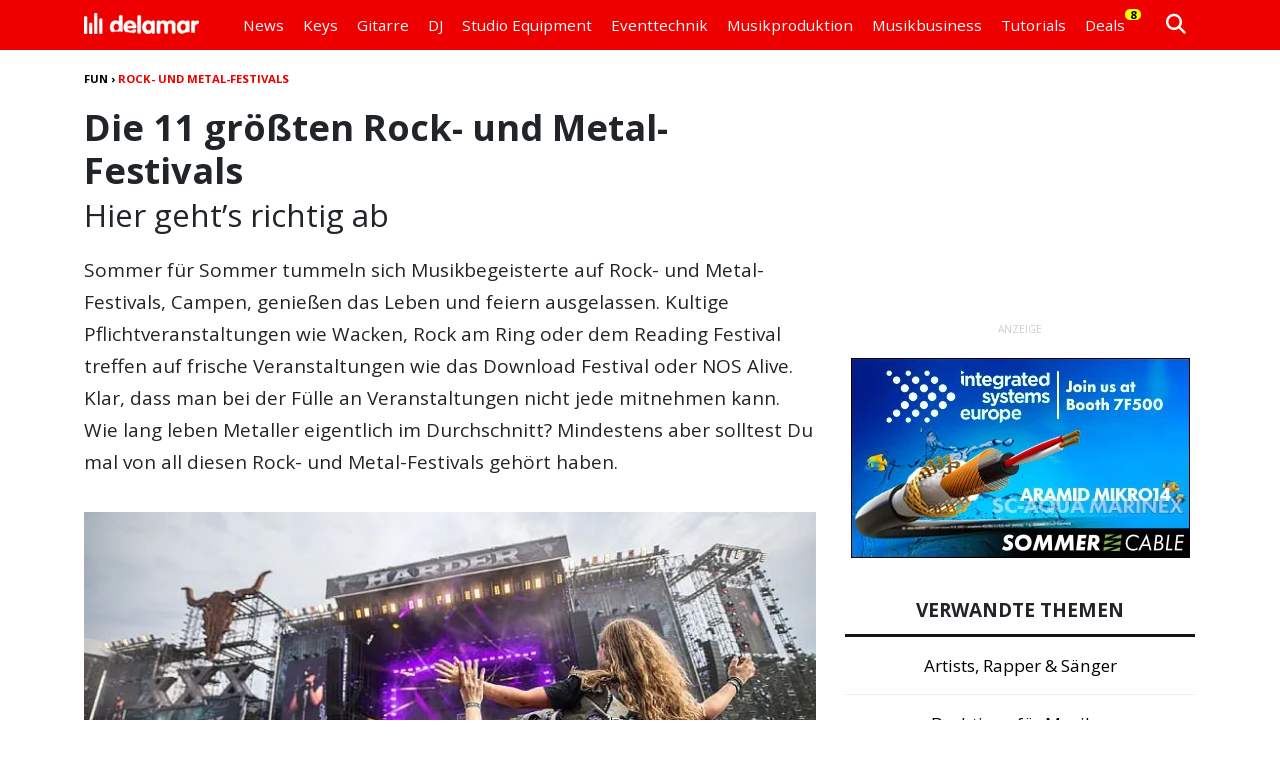

--- FILE ---
content_type: text/html; charset=UTF-8
request_url: https://www.delamar.de/fun/rock-und-metal-festivals-47600/
body_size: 24365
content:
<!DOCTYPE html><html lang=de><head><title> Die 11 größten Rock- und Metal-Festivals: Wie die Welt feiert &#8902; delamar.de</title><link rel=preconnect href=//cdn.jsdelivr.net><link rel=preconnect href=//cdnjs.cloudflare.com><link rel=preconnect href=//ajax.googleapis.com><link rel=preconnect href=//fonts.googleapis.com><link rel=preconnect href=//fonts.gstatic.com><link rel=preconnect href=//www.google-analytics.com><link rel=preconnect href=//code.jquery.com><meta charset="utf-8"><meta name="date" content="2025-04-18"><link href=https://cdn.jsdelivr.net/npm/bootstrap@5.3.3/dist/css/bootstrap.min.css rel=stylesheet integrity=sha384-QWTKZyjpPEjISv5WaRU9OFeRpok6YctnYmDr5pNlyT2bRjXh0JMhjY6hW+ALEwIH crossorigin=anonymous><link rel=stylesheet type=text/css media=all href=https://www.delamar.de/wp-content/themes/delamar_v801/style_nav_807.min.css><link rel=stylesheet type=text/css media=all href=https://www.delamar.de/wp-content/themes/delamar_v801/style_805.min.css><link rel=stylesheet href=https://cdnjs.cloudflare.com/ajax/libs/font-awesome/6.5.1/css/all.min.css crossorigin=anonymous><meta name='robots' content='index, follow, max-image-preview:large, max-snippet:-1, max-video-preview:-1,noarchive'><meta name="description" content="Wer atmet nicht auch gerne mal die Luft auf Rock- und Metal-Festivals im Sommer? Hier findest Du die beeindruckendsten Events."><link rel=canonical href=https://www.delamar.de/fun/rock-und-metal-festivals-47600/ ><meta property="og:locale" content="de_DE"><meta property="og:type" content="article"><meta property="og:title" content="Die 11 größten Rock- und Metal-Festivals: Hier geht&#039;s richtig ab"><meta property="og:description" content="Absoluter Lesetipp! Check den mal aus..."><meta property="og:url" content="https://www.delamar.de/fun/rock-und-metal-festivals-47600/"><meta property="og:site_name" content="delamar.de"><meta property="article:publisher" content="https://www.facebook.com/delamartv"><meta property="article:published_time" content="2021-09-03T12:55:36+00:00"><meta property="article:modified_time" content="2025-04-18T21:04:28+00:00"><meta property="og:image" content="https://www.delamar.de/wp-content/uploads/2021/09/rock_metal_festival.jpg"><meta property="og:image:width" content="750"><meta property="og:image:height" content="422"><meta property="og:image:type" content="image/jpeg"><meta name="author" content="Alexander Schölzel"> <script type=application/ld+json class=yoast-schema-graph>{"@context":"https://schema.org","@graph":[{"@type":"Article","@id":"https://www.delamar.de/fun/rock-und-metal-festivals-47600/#article","isPartOf":{"@id":"https://www.delamar.de/fun/rock-und-metal-festivals-47600/"},"author":{"name":"Alexander Schölzel","@id":"https://www.delamar.de/#/schema/person/66e02dc10478f5a571f0203b71d0142b"},"headline":"Die 11 größten Rock- und Metal-Festivals: Hier geht&#8217;s richtig ab","datePublished":"2025-04-18T21:04:28+00:00","dateModified":"2025-04-18T21:04:28+00:00","mainEntityOfPage":{"@id":"https://www.delamar.de/fun/rock-und-metal-festivals-47600/"},"wordCount":1919,"commentCount":2,"publisher":{"@id":"https://www.delamar.de/#organization"},"image":{"@id":"https://www.delamar.de/fun/rock-und-metal-festivals-47600/#primaryimage"},"thumbnailUrl":"https://www.delamar.de/wp-content/uploads/2021/09/rock_metal_festival.jpg","articleSection":["Fun"],"inLanguage":"de","potentialAction":[{"@type":"CommentAction","name":"Comment","target":["https://www.delamar.de/fun/rock-und-metal-festivals-47600/#respond"]}],"copyrightYear":"2021","copyrightHolder":{"@id":"https://www.delamar.de/#organization"}},{"@type":"WebPage","@id":"https://www.delamar.de/fun/rock-und-metal-festivals-47600/","url":"https://www.delamar.de/fun/rock-und-metal-festivals-47600/","name":"Die 11 größten Rock- und Metal-Festivals: Wie die Welt feiert &#8902; delamar.de","isPartOf":{"@id":"https://www.delamar.de/#website"},"primaryImageOfPage":{"@id":"https://www.delamar.de/fun/rock-und-metal-festivals-47600/#primaryimage"},"image":{"@id":"https://www.delamar.de/fun/rock-und-metal-festivals-47600/#primaryimage"},"thumbnailUrl":"https://www.delamar.de/wp-content/uploads/2021/09/rock_metal_festival.jpg","datePublished":"2025-04-18T21:04:28+00:00","dateModified":"2025-04-18T21:04:28+00:00","description":"Wer atmet nicht auch gerne mal die Luft auf Rock- und Metal-Festivals im Sommer? Hier findest Du die beeindruckendsten Events.","breadcrumb":{"@id":"https://www.delamar.de/fun/rock-und-metal-festivals-47600/#breadcrumb"},"inLanguage":"de","potentialAction":[{"@type":"ReadAction","target":["https://www.delamar.de/fun/rock-und-metal-festivals-47600/"]}]},{"@type":"ImageObject","inLanguage":"de","@id":"https://www.delamar.de/fun/rock-und-metal-festivals-47600/#primaryimage","url":"https://www.delamar.de/wp-content/uploads/2021/09/rock_metal_festival.jpg","contentUrl":"https://www.delamar.de/wp-content/uploads/2021/09/rock_metal_festival.jpg","width":750,"height":422,"caption":"Rock- und Metal-Festivals – Hast Du es lieber schlammig oder trocken und staubig? © ICS Festival Service GmbH"},{"@type":"BreadcrumbList","@id":"https://www.delamar.de/fun/rock-und-metal-festivals-47600/#breadcrumb","itemListElement":[{"@type":"ListItem","position":1,"name":"Fun","item":"https://www.delamar.de/fun/"},{"@type":"ListItem","position":2,"name":"Rock- und Metal-Festivals"}]},{"@type":"WebSite","@id":"https://www.delamar.de/#website","url":"https://www.delamar.de/","name":"delamar.de","description":"Das Fachmagazin für Musiker &amp; Audio","publisher":{"@id":"https://www.delamar.de/#organization"},"potentialAction":[{"@type":"SearchAction","target":{"@type":"EntryPoint","urlTemplate":"https://www.delamar.de/?s={search_term_string}"},"query-input":{"@type":"PropertyValueSpecification","valueRequired":true,"valueName":"search_term_string"}}],"inLanguage":"de"},{"@type":"Organization","@id":"https://www.delamar.de/#organization","name":"delamar","url":"https://www.delamar.de/","logo":{"@type":"ImageObject","inLanguage":"de","@id":"https://www.delamar.de/#/schema/logo/image/","url":"https://www.delamar.de/wp-content/uploads/2019/09/delamar_logo.png","contentUrl":"https://www.delamar.de/wp-content/uploads/2019/09/delamar_logo.png","width":1500,"height":1500,"caption":"delamar"},"image":{"@id":"https://www.delamar.de/#/schema/logo/image/"},"sameAs":["https://www.facebook.com/delamartv","https://x.com/musikproduktion","https://instagram.com/delamar_de","https://www.pinterest.com/delamarde/","https://www.youtube.com/@delamarTECH","https://www.youtube.com/@delamarTV","https://www.youtube.com/@delamarTutorials","https://www.tiktok.com/@delamartech","https://www.wikidata.org/wiki/Q137291112","https://www.linkedin.com/company/delamar/"],"description":"Das Fachmagazin für Musiker & Audio mit Nachrichten, Tests, Tutorials & Videos rund um Audio & Musik Equipment, Instrumente und Eventtechnik.","email":"info@delamar.de","telephone":"06151 493 423 0","foundingDate":"2006-05-06","vatID":"DE234600855"},{"@type":"Person","@id":"https://www.delamar.de/#/schema/person/66e02dc10478f5a571f0203b71d0142b","name":"Alexander Schölzel","image":{"@type":"ImageObject","inLanguage":"de","@id":"https://www.delamar.de/#/schema/person/image/","url":"https://www.delamar.de/wp-content/uploads/2025/05/alexander.schoelzel-96x96.jpg","contentUrl":"https://www.delamar.de/wp-content/uploads/2025/05/alexander.schoelzel-96x96.jpg","caption":"Alexander Schölzel"},"description":"Alexander ist seit Juni 2023 als Redakteur bei RTL Deutschland in Köln tätig und verantwortet dort die redaktionelle Planung sowie Umsetzung multimedialer Beiträge. Mit seinem Blick fürs Wesentliche sorgt er dafür, dass komplexe Themen präzise und ansprechend aufbereitet werden. Zuvor arbeitete Alexander als Manager Öffentlichkeitsarbeit an der TH Köln, wo er von November 2022 bis März 2023 interne und externe Kommunikationsstrategien entwickelte. Davor war er fast drei Jahre Webredakteur bei der BG BAU in Berlin und spezialisierte sich dort auf SEO-Copywriting und Content-Optimierung. Seine journalistische Laufbahn begann Alexander bei delamar, wo er von 2015 bis 2020 als freier Journalist fundierte Fachartikel zu Musik- und Medientechnik verfasste. Durch diese langjährige Erfahrung verbindet er redaktionelle Expertise mit technischem Know-how und einem ausgeprägten Gespür für zielgruppengerechte Ansprache.","sameAs":["https://www.linkedin.com/in/alexander-sch%C3%B6lzel-a7311b272/"],"url":"https://www.delamar.de/autor/alex-schoelzel/"}]}</script> <link rel=dns-prefetch href=//cdnjs.cloudflare.com><link rel=alternate title="oEmbed (JSON)" type=application/json+oembed href="https://www.delamar.de/wp-json/oembed/1.0/embed?url=https%3A%2F%2Fwww.delamar.de%2Ffun%2Frock-und-metal-festivals-47600%2F"><link rel=alternate title="oEmbed (XML)" type=text/xml+oembed href="https://www.delamar.de/wp-json/oembed/1.0/embed?url=https%3A%2F%2Fwww.delamar.de%2Ffun%2Frock-und-metal-festivals-47600%2F&#038;format=xml"><style id=wp-img-auto-sizes-contain-inline-css>img:is([sizes=auto i],[sizes^="auto," i]){contain-intrinsic-size:3000px 1500px}</style><link rel=stylesheet id=borlabs-cookie-custom-css href='https://www.delamar.de/wp-content/cache/borlabs-cookie/1/borlabs-cookie-1-de.css?ver=3.3.23-163' type=text/css media=all> <script src="https://cdnjs.cloudflare.com/ajax/libs/jquery/3.7.1/jquery.min.js?ver=6.9" id=jquery-js></script> <script data-no-optimize=1 data-no-minify=1 data-cfasync=false src="https://www.delamar.de/wp-content/cache/borlabs-cookie/1/borlabs-cookie-config-de.json.js?ver=3.3.23-205" id=borlabs-cookie-config-js data-spai-excluded=true></script> <script data-no-optimize=1 data-no-minify=1 data-cfasync=false src="https://www.delamar.de/wp-content/plugins/borlabs-cookie/assets/javascript/borlabs-cookie-prioritize.min.js?ver=3.3.23" id=borlabs-cookie-prioritize-js data-spai-excluded=true></script> <link rel=https://api.w.org/ href=https://www.delamar.de/wp-json/ ><link rel=alternate title=JSON type=application/json href=https://www.delamar.de/wp-json/wp/v2/posts/47600><link rel=EditURI type=application/rsd+xml title=RSD href=https://www.delamar.de/xmlrpc.php?rsd> <script>document.addEventListener("DOMContentLoaded",function(){var div,i,youtubePlayers=document.getElementsByClassName("video-seo-youtube-player");for(i=0;i<youtubePlayers.length;i++){div=document.createElement("div");div.className="video-seo-youtube-embed-loader";div.setAttribute("data-id",youtubePlayers[i].dataset.id);div.setAttribute("tabindex","0");div.setAttribute("role","button");div.setAttribute("aria-label","YouTube-Video laden");div.innerHTML=videoSEOGenerateYouTubeThumbnail(youtubePlayers[i].dataset.id);div.addEventListener("click",videoSEOGenerateYouTubeIframe);div.addEventListener("keydown",videoSEOYouTubeThumbnailHandleKeydown);div.addEventListener("keyup",videoSEOYouTubeThumbnailHandleKeyup);youtubePlayers[i].appendChild(div);}});function videoSEOGenerateYouTubeThumbnail(id){var thumbnail='<picture class=video-seo-youtube-picture>\n'+'<source class=video-seo-source-to-maybe-replace media="(min-width: 801px)" srcset="https://i.ytimg.com/vi/'+id+'/maxresdefault.jpg" >\n'+'<source class=video-seo-source-hq media="(max-width: 800px)" srcset="https://i.ytimg.com/vi/'+id+'/hqdefault.jpg">\n'+'<img onload="videoSEOMaybeReplaceMaxResSourceWithHqSource( event );" src="https://i.ytimg.com/vi/'+id+'/hqdefault.jpg" width=480 height=360 loading=eager alt>\n'+'</picture>\n',play='<div class=video-seo-youtube-player-play></div>';return thumbnail.replace("ID",id)+play;}
function videoSEOMaybeReplaceMaxResSourceWithHqSource(event){var sourceMaxRes,sourceHighQuality,loadedThumbnail=event.target,parent=loadedThumbnail.parentNode;if(loadedThumbnail.naturalWidth<150){sourceMaxRes=parent.querySelector(".video-seo-source-to-maybe-replace");sourceHighQuality=parent.querySelector(".video-seo-source-hq");sourceMaxRes.srcset=sourceHighQuality.srcset;parent.className="video-seo-youtube-picture video-seo-youtube-picture-replaced-srcset";}}
function videoSEOYouTubeThumbnailHandleKeydown(event){if(event.keyCode!==13&&event.keyCode!==32){return;}
if(event.keyCode===13){videoSEOGenerateYouTubeIframe(event);}
if(event.keyCode===32){event.preventDefault();}}
function videoSEOYouTubeThumbnailHandleKeyup(event){if(event.keyCode!==32){return;}
videoSEOGenerateYouTubeIframe(event);}
function videoSEOGenerateYouTubeIframe(event){var el=(event.type==="click")?this:event.target,iframe=document.createElement("iframe");iframe.setAttribute("src","https://www.youtube.com/embed/"+el.dataset.id+"?autoplay=1&enablejsapi=1&origin=https%3A%2F%2Fwww.delamar.de");iframe.setAttribute("frameborder","0");iframe.setAttribute("allowfullscreen","1");iframe.setAttribute("allow","accelerometer; autoplay; clipboard-write; encrypted-media; gyroscope; picture-in-picture");el.parentNode.replaceChild(iframe,el);}</script><script data-borlabs-cookie-script-blocker-ignore>if('0'==='1'&&('0'==='1'||'1'==='1')){window['gtag_enable_tcf_support']=true;}
window.dataLayer=window.dataLayer||[];if(typeof gtag!=='function'){function gtag(){dataLayer.push(arguments);}}
gtag('set','developer_id.dYjRjMm',true);if('0'==='1'||'1'==='1'){if(window.BorlabsCookieGoogleConsentModeDefaultSet!==true){let getCookieValue=function(name){return document.cookie.match('(^|;)\\s*'+name+'\\s*=\\s*([^;]+)')?.pop()||'';};let cookieValue=getCookieValue('borlabs-cookie-gcs');let consentsFromCookie={};if(cookieValue!==''){consentsFromCookie=JSON.parse(decodeURIComponent(cookieValue));}
let defaultValues={'ad_storage':'denied','ad_user_data':'denied','ad_personalization':'denied','analytics_storage':'denied','functionality_storage':'denied','personalization_storage':'denied','security_storage':'denied','wait_for_update':500,};gtag('consent','default',{...defaultValues,...consentsFromCookie});}
window.BorlabsCookieGoogleConsentModeDefaultSet=true;let borlabsCookieConsentChangeHandler=function(){window.dataLayer=window.dataLayer||[];if(typeof gtag!=='function'){function gtag(){dataLayer.push(arguments);}}
let getCookieValue=function(name){return document.cookie.match('(^|;)\\s*'+name+'\\s*=\\s*([^;]+)')?.pop()||'';};let cookieValue=getCookieValue('borlabs-cookie-gcs');let consentsFromCookie={};if(cookieValue!==''){consentsFromCookie=JSON.parse(decodeURIComponent(cookieValue));}
consentsFromCookie.analytics_storage=BorlabsCookie.Consents.hasConsent('google-analytics')?'granted':'denied';BorlabsCookie.CookieLibrary.setCookie('borlabs-cookie-gcs',JSON.stringify(consentsFromCookie),BorlabsCookie.Settings.automaticCookieDomainAndPath.value?'':BorlabsCookie.Settings.cookieDomain.value,BorlabsCookie.Settings.cookiePath.value,BorlabsCookie.Cookie.getPluginCookie().expires,BorlabsCookie.Settings.cookieSecure.value,BorlabsCookie.Settings.cookieSameSite.value);}
document.addEventListener('borlabs-cookie-consent-saved',borlabsCookieConsentChangeHandler);document.addEventListener('borlabs-cookie-handle-unblock',borlabsCookieConsentChangeHandler);}
if('0'==='1'){gtag("js",new Date());gtag("config","irrelevant",{"anonymize_ip":true});(function(w,d,s,i){var f=d.getElementsByTagName(s)[0],j=d.createElement(s);j.async=true;j.src="https://www.googletagmanager.com/gtag/js?id="+i;f.parentNode.insertBefore(j,f);})(window,document,"script","irrelevant");}</script><script data-no-optimize=1 data-no-minify=1 data-cfasync=false data-borlabs-cookie-script-blocker-ignore data-spai-excluded=true>(function(){if('0'==='1'&&'1'==='1'){window['gtag_enable_tcf_support']=true;}
window.dataLayer=window.dataLayer||[];if(typeof window.gtag!=='function'){window.gtag=function(){window.dataLayer.push(arguments);};}
gtag('set','developer_id.dYjRjMm',true);if('1'==='1'){let getCookieValue=function(name){return document.cookie.match('(^|;)\\s*'+name+'\\s*=\\s*([^;]+)')?.pop()||'';};const gtmRegionsData='{{ google-tag-manager-cm-regional-defaults }}';let gtmRegions=[];if(gtmRegionsData!=='\{\{ google-tag-manager-cm-regional-defaults \}\}'){gtmRegions=JSON.parse(gtmRegionsData);}
let defaultRegion=null;for(let gtmRegionIndex in gtmRegions){let gtmRegion=gtmRegions[gtmRegionIndex];if(gtmRegion['google-tag-manager-cm-region']===''){defaultRegion=gtmRegion;}else{gtag('consent','default',{'ad_storage':gtmRegion['google-tag-manager-cm-default-ad-storage'],'ad_user_data':gtmRegion['google-tag-manager-cm-default-ad-user-data'],'ad_personalization':gtmRegion['google-tag-manager-cm-default-ad-personalization'],'analytics_storage':gtmRegion['google-tag-manager-cm-default-analytics-storage'],'functionality_storage':gtmRegion['google-tag-manager-cm-default-functionality-storage'],'personalization_storage':gtmRegion['google-tag-manager-cm-default-personalization-storage'],'security_storage':gtmRegion['google-tag-manager-cm-default-security-storage'],'region':gtmRegion['google-tag-manager-cm-region'].toUpperCase().split(','),'wait_for_update':500,});}}
let cookieValue=getCookieValue('borlabs-cookie-gcs');let consentsFromCookie={};if(cookieValue!==''){consentsFromCookie=JSON.parse(decodeURIComponent(cookieValue));}
let defaultValues={'ad_storage':defaultRegion===null?'denied':defaultRegion['google-tag-manager-cm-default-ad-storage'],'ad_user_data':defaultRegion===null?'denied':defaultRegion['google-tag-manager-cm-default-ad-user-data'],'ad_personalization':defaultRegion===null?'denied':defaultRegion['google-tag-manager-cm-default-ad-personalization'],'analytics_storage':defaultRegion===null?'denied':defaultRegion['google-tag-manager-cm-default-analytics-storage'],'functionality_storage':defaultRegion===null?'denied':defaultRegion['google-tag-manager-cm-default-functionality-storage'],'personalization_storage':defaultRegion===null?'denied':defaultRegion['google-tag-manager-cm-default-personalization-storage'],'security_storage':defaultRegion===null?'denied':defaultRegion['google-tag-manager-cm-default-security-storage'],'wait_for_update':500,};gtag('consent','default',{...defaultValues,...consentsFromCookie});gtag('set','ads_data_redaction',true);}
if('0'==='1'){let url=new URL(window.location.href);if((url.searchParams.has('gtm_debug')&&url.searchParams.get('gtm_debug')!=='')||document.cookie.indexOf('__TAG_ASSISTANT=')!==-1||document.documentElement.hasAttribute('data-tag-assistant-present')){(function(w,d,s,l,i){w[l]=w[l]||[];w[l].push({'gtm.start':new Date().getTime(),event:'gtm.js'});var f=d.getElementsByTagName(s)[0],j=d.createElement(s),dl=l!='dataLayer'?'&l='+l:'';j.async=true;j.src='https://www.googletagmanager.com/gtm.js?id='+i+dl;f.parentNode.insertBefore(j,f);})(window,document,'script','dataLayer','GTM-PF79ZDL');}else{(function(w,d,s,l,i){w[l]=w[l]||[];w[l].push({'gtm.start':new Date().getTime(),event:'gtm.js'});var f=d.getElementsByTagName(s)[0],j=d.createElement(s),dl=l!='dataLayer'?'&l='+l:'';j.async=true;j.src='https://www.delamar.de/wp-content/uploads/borlabs-cookie/'+i+'.js?ver=not-set-yet';f.parentNode.insertBefore(j,f);})(window,document,'script','dataLayer','GTM-PF79ZDL');}}
let borlabsCookieConsentChangeHandler=function(){window.dataLayer=window.dataLayer||[];if(typeof window.gtag!=='function'){window.gtag=function(){window.dataLayer.push(arguments);};}
let consents=BorlabsCookie.Cookie.getPluginCookie().consents;if('1'==='1'){let gtmConsents={};let customConsents={};let services=BorlabsCookie.Services._services;for(let service in services){if(service!=='borlabs-cookie'){customConsents['borlabs_cookie_'+service.replaceAll('-','_')]=BorlabsCookie.Consents.hasConsent(service)?'granted':'denied';}}
if('0'==='1'){gtmConsents={'analytics_storage':BorlabsCookie.Consents.hasConsentForServiceGroup('statistics')===true?'granted':'denied','functionality_storage':BorlabsCookie.Consents.hasConsentForServiceGroup('statistics')===true?'granted':'denied','personalization_storage':BorlabsCookie.Consents.hasConsentForServiceGroup('marketing')===true?'granted':'denied','security_storage':BorlabsCookie.Consents.hasConsentForServiceGroup('statistics')===true?'granted':'denied',};}else{gtmConsents={'ad_storage':BorlabsCookie.Consents.hasConsentForServiceGroup('marketing')===true?'granted':'denied','ad_user_data':BorlabsCookie.Consents.hasConsentForServiceGroup('marketing')===true?'granted':'denied','ad_personalization':BorlabsCookie.Consents.hasConsentForServiceGroup('marketing')===true?'granted':'denied','analytics_storage':BorlabsCookie.Consents.hasConsentForServiceGroup('statistics')===true?'granted':'denied','functionality_storage':BorlabsCookie.Consents.hasConsentForServiceGroup('statistics')===true?'granted':'denied','personalization_storage':BorlabsCookie.Consents.hasConsentForServiceGroup('marketing')===true?'granted':'denied','security_storage':BorlabsCookie.Consents.hasConsentForServiceGroup('statistics')===true?'granted':'denied',};}
BorlabsCookie.CookieLibrary.setCookie('borlabs-cookie-gcs',JSON.stringify(gtmConsents),BorlabsCookie.Settings.automaticCookieDomainAndPath.value?'':BorlabsCookie.Settings.cookieDomain.value,BorlabsCookie.Settings.cookiePath.value,BorlabsCookie.Cookie.getPluginCookie().expires,BorlabsCookie.Settings.cookieSecure.value,BorlabsCookie.Settings.cookieSameSite.value);gtag('consent','update',{...gtmConsents,...customConsents});}
for(let serviceGroup in consents){for(let service of consents[serviceGroup]){if(!window.BorlabsCookieGtmPackageSentEvents.includes(service)&&service!=='borlabs-cookie'){window.dataLayer.push({event:'borlabs-cookie-opt-in-'+service,});window.BorlabsCookieGtmPackageSentEvents.push(service);}}}
let afterConsentsEvent=document.createEvent('Event');afterConsentsEvent.initEvent('borlabs-cookie-google-tag-manager-after-consents',true,true);document.dispatchEvent(afterConsentsEvent);};window.BorlabsCookieGtmPackageSentEvents=[];document.addEventListener('borlabs-cookie-consent-saved',borlabsCookieConsentChangeHandler);document.addEventListener('borlabs-cookie-handle-unblock',borlabsCookieConsentChangeHandler);})();</script> <script id=spai_js data-cfasync=false data-spai-excluded=true>document.documentElement.className+=" spai_has_js";(function(w,d){var b=d.getElementsByTagName('head')[0];var s=d.createElement("script");var v=("IntersectionObserver"in w)?"":"-compat";s.async=true;s.src="https://cdn.shortpixel.ai/assets/js/bundles/spai-lib-bg"+v
+".1.1.min.js?v=3.11.1";w.spaiDomain="cdn.shortpixel.ai";w.spaiData={version:"3.11.1",key:"spai",customKeys:[],quality:"glossy",convert:"webp",lqip:false,rootMargin:"500px",crop:false,sizeBreakpoints:{"on":false,"base":50,"rate":10},backgroundsMaxWidth:1920,resizeStyleBackgrounds:false,nativeLazyLoad:true,safeLazyBackgrounds:false,asyncInitialParsing:true,debug:false,doSelectors:[{"selectors":"img","type":"attr","targetAttr":"src","attrType":"url","lazy":true,"resize":true}],exclusions:{"selectors":{"img.dl-no-lazyload":{"lazy":0,"cdn":1,"resize":1,"lqip":0,"crop":0}},"urls":{"regex:\/\\\/\\\/([^\\\/]*\\.|)gravatar.com\\\/\/":{"lazy":0,"cdn":0,"resize":0,"lqip":0,"crop":-1}}},sizeFromImageSuffix:true,ajax_url:"https://www.delamar.de/wp-admin/admin-ajax.php"};b.appendChild(s);}(window,document));</script> <meta name="viewport" content="width=device-width, initial-scale=1.0"><link rel=alternate type=application/rss+xml title="delamar RSS 2.0" href=https://www.delamar.de/feed/ ><link rel=alternate type=application/atom+xml title="delamar Atom 1.0" href=https://www.delamar.de/feed/atom/ ><link rel=alternate type=application/rss+xml title="delamar Podcast" href=http://delamar.fm/feed/ ><link rel=pingback href=https://www.delamar.de/xmlrpc.php><link rel=manifest href=/site.webmanifest><link rel=icon type=image/png href="https://cdn.shortpixel.ai/spai/q_glossy+ret_img+to_webp/www.delamar.de/wp-content/uploads/favicon/favicon-32x32.png?ver=4" data-spai-egr=1 sizes=32x32><link rel=icon type=image/png href="https://cdn.shortpixel.ai/spai/q_glossy+ret_img+to_webp/www.delamar.de/wp-content/uploads/favicon/favicon-16x16.png?ver=4" data-spai-egr=1 sizes=16x16><link rel=apple-touch-icon sizes=180x180 href="https://cdn.shortpixel.ai/spai/q_glossy+ret_img+to_webp/www.delamar.de/wp-content/uploads/favicon/apple-touch-icon.png?ver=4" data-spai-egr=1><link rel=icon type=image/x-icon href="/wp-content/uploads/favicon/favicon.ico?ver=4"><meta name="verify-v1" content="gk9D4s/LgmDyZ8ZTFsA4QauKRLK/jXqRVshWZ4yyOfA="><meta name="referrer" content="origin-when-cross-origin"> <script async src=https://www.googletagservices.com/tag/js/gpt.js></script> <script>var googletag=googletag||{};googletag.cmd=googletag.cmd||[];</script> <script>var pX={};var rotationDELAY=10;var rotationINTERVAL=25;var rotationTIMES=10;googletag.cmd.push(function()
{var mapSticky=googletag.sizeMapping().addSize([768,0],[[300,600]]).addSize([0,0],[[300,250]]).build();var mapSidebar=googletag.sizeMapping().addSize([768,0],[[300,250]]).addSize([0,0],[[300,100]]).build();var mapBreaker=googletag.sizeMapping().addSize([0,0],[[300,250]]).build();pX['2025_sticky/2025_sticky_home']=googletag.defineSlot('/1006338/2025_sticky/2025_sticky_home',[[300,600],[300,250]],'div-gpt-ad-1745449189085-0').defineSizeMapping(mapSticky).addService(googletag.pubads());pX['2025_sticky/2025_sticky_home_2']=googletag.defineSlot('/1006338/2025_sticky/2025_sticky_home_2',[[300,600],[300,250]],'div-gpt-ad-1740761333391-0').defineSizeMapping(mapSticky).addService(googletag.pubads());pX['2025_sticky/2025_sticky_hubs']=googletag.defineSlot('/1006338/2025_sticky/2025_sticky_hubs',[[300,250],[300,600]],'div-gpt-ad-1740671605936-0').defineSizeMapping(mapSticky).addService(googletag.pubads());pX['2025_sticky/2025_sticky_hubs_2']=googletag.defineSlot('/1006338/2025_sticky/2025_sticky_hubs_2',[[300,250],[300,600]],'div-gpt-ad-1740764100237-0').defineSizeMapping(mapSticky).addService(googletag.pubads());pX['2025_sticky/2025_sticky_posts']=googletag.defineSlot('/1006338/2025_sticky/2025_sticky_posts',[[300,250],[300,600]],'div-gpt-ad-1740671783133-0').defineSizeMapping(mapSticky).addService(googletag.pubads());pX['2025_sticky/2025_sticky_posts_2']=googletag.defineSlot('/1006338/2025_sticky/2025_sticky_posts_2',[[300,250],[300,600]],'div-gpt-ad-1740763634921-0').defineSizeMapping(mapSticky).addService(googletag.pubads());pX['2025_breaker/2025_breaker_home_1']=googletag.defineSlot('/1006338/2025_breaker/2025_breaker_home_1',[[300,250],[300,600]],'div-gpt-ad-1740674596087-0').defineSizeMapping(mapBreaker).addService(googletag.pubads());pX['2025_breaker/2025_breaker_home_2']=googletag.defineSlot('/1006338/2025_breaker/2025_breaker_home_2',[[300,600],[300,250]],'div-gpt-ad-1740674601129-0').defineSizeMapping(mapBreaker).addService(googletag.pubads());pX['2025_breaker/2025_breaker_home_3']=googletag.defineSlot('/1006338/2025_breaker/2025_breaker_home_3',[[300,250],[300,600]],'div-gpt-ad-1740674606247-0').defineSizeMapping(mapBreaker).addService(googletag.pubads());pX['2025_breaker/2025_breaker_hubs_1']=googletag.defineSlot('/1006338/2025_breaker/2025_breaker_hubs_1',[[300,250],[300,600]],'div-gpt-ad-1740674683283-0').defineSizeMapping(mapBreaker).addService(googletag.pubads());pX['2025_breaker/2025_breaker_hubs_2']=googletag.defineSlot('/1006338/2025_breaker/2025_breaker_hubs_2',[[300,250],[300,600]],'div-gpt-ad-1740674677241-0').defineSizeMapping(mapBreaker).addService(googletag.pubads());pX['2025_breaker/2025_breaker_hubs_3']=googletag.defineSlot('/1006338/2025_breaker/2025_breaker_hubs_3',[[300,250],[300,600]],'div-gpt-ad-1740674670881-0').defineSizeMapping(mapBreaker).addService(googletag.pubads());pX['2025_breaker/2025_breaker_posts_1']=googletag.defineSlot('/1006338/2025_breaker/2025_breaker_posts_1',[[300,600],[300,250]],'div-gpt-ad-1740674741322-0').defineSizeMapping(mapBreaker).addService(googletag.pubads());pX['2025_breaker/2025_breaker_posts_2']=googletag.defineSlot('/1006338/2025_breaker/2025_breaker_posts_2',[[300,250],[300,600]],'div-gpt-ad-1740674737759-0').defineSizeMapping(mapBreaker).addService(googletag.pubads());pX['2025_breaker/2025_breaker_posts_3']=googletag.defineSlot('/1006338/2025_breaker/2025_breaker_posts_3',[[300,600],[300,250]],'div-gpt-ad-1740674734042-0').defineSizeMapping(mapBreaker).addService(googletag.pubads());pX['2025_sidebar/2025_sidebar_home']=googletag.defineSlot('/1006338/2025_sidebar/2025_sidebar_home',[[300,100],[300,250]],'div-gpt-ad-1740674836533-0').defineSizeMapping(mapSidebar).addService(googletag.pubads());pX['2025_sidebar/2025_sidebar_hubs']=googletag.defineSlot('/1006338/2025_sidebar/2025_sidebar_hubs',[[300,100],[300,250]],'div-gpt-ad-1740674824677-0').defineSizeMapping(mapSidebar).addService(googletag.pubads());pX['2025_sidebar/2025_sidebar_posts']=googletag.defineSlot('/1006338/2025_sidebar/2025_sidebar_posts',[[300,250],[300,100]],'div-gpt-ad-1740674831767-0').defineSizeMapping(mapSidebar).addService(googletag.pubads());pX['2025_mobile/2025_mobile_home']=googletag.defineSlot('/1006338/2025_mobile/2025_mobile_home',[[300,50],[300,75],[300,100]],'div-gpt-ad-1740674983589-0').addService(googletag.pubads());pX['2025_mobile/2025_mobile_hubs']=googletag.defineSlot('/1006338/2025_mobile/2025_mobile_hubs',[[300,75],[300,100],[300,50]],'div-gpt-ad-1740675186533-0').addService(googletag.pubads());pX['2025_mobile/2025_mobile_posts']=googletag.defineSlot('/1006338/2025_mobile/2025_mobile_posts',[[300,75],[300,100],[300,50]],'div-gpt-ad-1740675260145-0').addService(googletag.pubads());googletag.enableServices();});</script><link href=https://cdn.shortpixel.ai rel=preconnect crossorigin></head><body class="wp-singular post-template-default single single-post postid-47600 single-format-standard wp-theme-delamar_v801" id=wallp><noscript><iframe src="https://www.googletagmanager.com/ns.html?id=GTM-PF79ZDL" height=0 width=0 style=display:none;visibility:hidden></iframe></noscript><div class=fixed-top><nav class="navbar navbar-expand-lg py-1"><div class=container> <a class=navbar-brand rel=home href=https://www.delamar.de title="delamar - Fachmagazin f&uuml;r Musiker"><img class=nav-brand-img src=[data-uri] data-spai=1 width=115 height=22 alt="delamar - Fachmagazin f&uuml;r Musiker"></a><button class="navbar-toggler nav-cs-toggler" type=button data-bs-toggle=collapse data-bs-target=#navbarDLMR aria-controls=navbarDLMR aria-expanded=false aria-label="Toggle navigation"><div class=nav-cs-icon><span></span><span></span><span></span></div></button><div class="collapse navbar-collapse" id=navbarDLMR><ul class=navbar-nav><li class="d-lg-none my-2"><form role=search method=get id=searchform action=https://www.delamar.de/ class="input-group input-group-lg"> <input type=search class=form-control placeholder="Suche nach..." value name=s id=s data-swplive=true autofocus> <button type=submit id=searchsubmit class="btn btn-warning"> <span class="fa-solid fa-magnifying-glass" aria-hidden=true></span> </button></form> </li><li class="nav-item dropdown has-megamenu"> <a href=https://www.delamar.de/news/ class="nav-link link-clickable GTAG__navClick" data-bs-toggle=dropdown role=button aria-expanded=false>News</a><div class=dropdown-menu aria-labelledby=navbarDropdown><div class=container><div class=row><div class="col-12 col-lg-4"> <a class="dropdown-item nav-link d-lg-none GTAG__navClick" href=https://www.delamar.de/news/#news>Audio News</a> <a class="dropdown-item nav-link GTAG__navClick" href=https://www.delamar.de/testberichte/ >Tests & Reviews</a> <a class="dropdown-item nav-link" href=https://www.delamar.de/news/namm/ >NAMM News 2026</a></div><div class="col-12 col-lg-4"> <a class="dropdown-item nav-link" href=https://www.delamar.de/fun/ >Fun &amp; Feuilleton</a> <a class="dropdown-item nav-link" href=https://www.delamar.de/music/ >Musik Empfehlungen</a></div><div class="col-12 col-lg-4"> <a class="dropdown-item nav-link" href=https://www.delamar.de/artists/ >Artists, Rapper & Sänger</a> <a class="dropdown-item nav-link" href=https://www.delamar.de/bands/ >Bands</a></div></div></div></div> </li> <li class="nav-item dropdown has-megamenu"> <a class="nav-link link-clickable GTAG__navClick" href=/keys/ id=navbarDropdown role=button data-bs-toggle=dropdown aria-expanded=false>Keys</a><div class=dropdown-menu aria-labelledby=navbarDropdown><div class=container><div class=row><div class="col-12 col-lg-4"> <a class="dropdown-item nav-link GTAG__navClick" href=/synthesizer/ >Synthesizer</a> <a class="dropdown-item nav-link GTAG__navClick" href=/keyboards/ >Keyboards</a></div><div class="col-12 col-lg-4"> <a class="dropdown-item nav-link GTAG__navClick" href=/digitalpiano/ >Digitalpiano</a> <a class="dropdown-item nav-link GTAG__navClick" href=/klavier/ >Klavier</a></div><div class="col-12 col-lg-4"> <a class="dropdown-item nav-link GTAG__navClick" href=/e-piano/ >E-Piano Ratgeber</a></div></div></div></div> </li><li class="nav-item dropdown has-megamenu"> <a class="nav-link link-clickable GTAG__navClick" href=/gitarre/ id=navbarDropdown role=button data-bs-toggle=dropdown aria-expanded=false>Gitarre</a><div class=dropdown-menu aria-labelledby=navbarDropdown><div class=container><div class=row><div class="col-12 col-lg-4"> <a class="dropdown-item nav-link GTAG__navClick" href=/gitarre/#news>Gitarren-News</a> <a class="dropdown-item nav-link GTAG__navClick" href=/akustikgitarre/ >Akustikgitarre</a> <a class="dropdown-item nav-link GTAG__navClick" href=/gitarre/fuer-anfaenger/ >Gitarre f&uuml;r Anf&auml;nger</a></div><div class="col-12 col-lg-4"> <a class="dropdown-item nav-link GTAG__navClick" href=/gitarre/gitarre-tutorial/ >Gitarre Tutorials</a> <a class="dropdown-item nav-link GTAG__navClick" href=/gitarre/gitarrenverstaerker/ >Gitarrenverstärker</a> <a class="dropdown-item nav-link GTAG__navClick" href=/gitarre/gitarren-effektgeraete/ >Gitarren-Effektgeräte</a></div><div class="col-12 col-lg-4"> <a class="dropdown-item nav-link GTAG__navClick" href=/gitarre/gitarrensaiten/ >Gitarrensaiten</a> <a class="dropdown-item nav-link GTAG__navClick" href=/gitarre/gitarrenzubehoer/ >Gitarrenzubehör</a> <a class="dropdown-item nav-link GTAG__navClick" href=/bass/ >Bass</a></div></div></div></div> </li><li class="nav-item dropdown has-megamenu"> <a class="nav-link link-clickable GTAG__navClick" href=/dj/ id=navbarDropdown role=button data-bs-toggle=dropdown aria-expanded=false>DJ</a><div class=dropdown-menu aria-labelledby=navbarDropdown><div class=container><div class=row><div class="col-12 col-lg-4"> <a class="dropdown-item nav-link GTAG__navClick" href=/dj/#news>DJ News</a> <a class="dropdown-item nav-link GTAG__navClick" href=/controller/dj-controller/ >DJ Controller</a></div><div class="col-12 col-lg-4"> <a class="dropdown-item nav-link GTAG__navClick" href=/mischpulte/dj-mixer/ >DJ Mixer</a> <a class="dropdown-item nav-link GTAG__navClick" href=/kopfhoerer/dj-kopfhoerer/ >DJ Kopfh&ouml;rer</a></div><div class="col-12 col-lg-4"> <a class="dropdown-item nav-link GTAG__navClick" href=/musiksoftware/dj-software/ >DJ Software</a> <a class="dropdown-item nav-link GTAG__navClick" href=/dj/event-dj/ >Event DJ</a></div></div></div></div> </li><li class="nav-item dropdown has-megamenu"> <a class="nav-link link-clickable GTAG__navClick" href=/studio-equipment/ id=navbarDropdown role=button data-bs-toggle=dropdown aria-expanded=false>Studio <span class="d-lg-none d-xl-inline"> Equipment</span></a><div class=dropdown-menu aria-labelledby=navbarDropdown><div class=container><div class=row><div class="col-12 col-lg-4"> <a class="dropdown-item nav-link GTAG__navClick" href=/mikrofon/ >Mikrofone</a> <a class="dropdown-item nav-link GTAG__navClick" href=/studiomikrofon/ >Studiomikrofone</a> <a class="dropdown-item nav-link GTAG__navClick" href=/kopfhoerer/ >Kopfhörer</a> <a class="dropdown-item nav-link GTAG__navClick" href=/kopfhoerer/studiokopfhoerer/ >Studiokopfhörer</a> <a class="dropdown-item nav-link GTAG__navClick" href=/audio-interface/ >Audio Interface</a> <a class="dropdown-item nav-link GTAG__navClick" href=/studiomonitore/ >Studiomonitore</a></div><div class="col-12 col-lg-4"> <a class="dropdown-item nav-link GTAG__navClick" href=/streaming/ >Streaming</a> <a class="dropdown-item nav-link GTAG__navClick" href=/musiksoftware/ >Musiksoftware</a> <a class="dropdown-item nav-link GTAG__navClick" href=/musikprogramme/ >Musikprogramme</a> <a class="dropdown-item nav-link GTAG__navClick" href=/musiksoftware/audio-plugins/ >Audio Plugins</a> <a class="dropdown-item nav-link GTAG__navClick" href=/beat-maker/ >Beat Maker</a></div><div class="col-12 col-lg-4"> <a class="dropdown-item nav-link GTAG__navClick" href=/controller/ >Controller</a> <a class="dropdown-item nav-link GTAG__navClick" href=/audio-kompressor/ >Audio Kompressor</a> <a class="dropdown-item nav-link GTAG__navClick" href=/recorder/ >Audio Recorder</a> <a class="dropdown-item nav-link GTAG__navClick" href=/mischpulte/ >Mischpulte</a> <a class="dropdown-item nav-link GTAG__navClick" href=/audiokabel/ >Audiokabel</a></div></div></div></div> </li><li class="nav-item dropdown has-megamenu"> <a class="nav-link link-clickable GTAG__navClick" href=/pa-licht/ id=navbarDropdown role=button data-bs-toggle=dropdown aria-expanded=false>Eventtechnik</a><div class=dropdown-menu aria-labelledby=navbarDropdown><div class=container><div class=row><div class="col-12 col-lg-4"> <a class="dropdown-item nav-link GTAG__navClick" href=/pa-licht/#news>Eventtechnik News</a> <a class="dropdown-item nav-link GTAG__navClick" href=/pa-anlage/ >PA-Anlage</a></div><div class="col-12 col-lg-4"> <a class="dropdown-item nav-link GTAG__navClick" href=/lichttechnik/ >Lichttechnik</a></div><div class="col-12 col-lg-4"> <a class="dropdown-item nav-link GTAG__navClick" href=/pa-licht/grundlagen/ >PA &amp; Licht Grundlagen</a></div></div></div></div> </li><li class="nav-item dropdown has-megamenu"> <a class="nav-link link-clickable GTAG__navClick" href=/musikproduktion/ id=navbarDropdown role=button data-bs-toggle=dropdown aria-expanded=false>Musikproduktion</a><div class=dropdown-menu aria-labelledby=navbarDropdown><div class=container><div class=row><div class="col-12 col-lg-4"> <a class="dropdown-item nav-link GTAG__navClick" href=/songwriting/ >Songwriting</a> <a class="dropdown-item nav-link GTAG__navClick" href=/audiobearbeitung/ >Audiobearbeitung</a> <a class="dropdown-item nav-link GTAG__navClick" href=/recording/ >Recording</a> <a class="dropdown-item nav-link GTAG__navClick" href=/producing/ >Producing</a> <a class="dropdown-item nav-link GTAG__navClick" href=/mixing/ >Mixing</a> <a class="dropdown-item nav-link GTAG__navClick" href=/mastering/ >Mastering</a></div><div class="col-12 col-lg-4"> <a class="dropdown-item nav-link GTAG__navClick" href=/homestudio-einrichten/ >Homestudio einrichten</a> <a class="dropdown-item nav-link GTAG__navClick" href=/tutorials/#top>Homerecording Tutorials</a> <a class="dropdown-item nav-link GTAG__navClick" href=/musiktheorie/ >Musiktheorie</a></div><div class="col-12 col-lg-4"> <a class="dropdown-item nav-link GTAG__navClick" href=/podcast/ >Podcast selber machen</a> <a class="dropdown-item nav-link GTAG__navClick" href=/beats/selber-machen/ >Beats selber machen</a> <a class="dropdown-item nav-link GTAG__navClick" href=/musik-selber-machen/ >Musik selber machen</a> <a class="dropdown-item nav-link GTAG__navClick" href=/mixing/rap-mixing/ >Rap Mixing</a></div></div></div></div> </li><li class="nav-item dropdown has-megamenu"> <a class="nav-link link-clickable GTAG__navClick" href=/musikbusiness/ id=navbarDropdown role=button data-bs-toggle=dropdown aria-expanded=false>Musikbusiness</a><div class=dropdown-menu aria-labelledby=navbarDropdown><div class=container><div class=row><div class="col-12 col-lg-4"> <a class="dropdown-item nav-link GTAG__navClick" href=/musikbusiness/selbstvermarktung-fuer-musiker-und-bands/ >Selbstvermarktung für Musiker & Bands</a></div><div class="col-12 col-lg-4"> <a class="dropdown-item nav-link GTAG__navClick" href=/ausbildung/ >Ausbildung & Karriere</a></div></div></div></div> </li><li class="nav-item dropdown has-megamenu"> <a class="nav-link link-clickable GTAG__navClick" href=/tutorials/ id=navbarDropdown role=button data-bs-toggle=dropdown aria-expanded=false>Tutorials</a><div class=dropdown-menu aria-labelledby=navbarDropdown><div class=container><div class=row><div class="col-12 col-lg-4"> <a class="dropdown-item nav-link d-lg-none GTAG__navClick" href=/tutorials/#>Tutorials</a> <a class="dropdown-item nav-link GTAG__navClick" href=/equalizer-tutorial/ >Equalizer Tutorial</a> <a class="dropdown-item nav-link GTAG__navClick" href=/gitarre/gitarre-tutorial/ >Gitarre Tutorial</a> <a class="dropdown-item nav-link GTAG__navClick" href=/recording/recording-tutorials/ >Recording Tutorials</a></div><div class="col-12 col-lg-4"> <a class="dropdown-item nav-link GTAG__navClick" href=/musikproduktion/musikproduktion-wie-funktioniert-kompressor-3085/ >Kompressor Tutorial</a> <a class="dropdown-item nav-link GTAG__navClick" href=/mixing/mixing-tutorial/ >Mixing Tutorial</a></div><div class="col-12 col-lg-4"> <a class="dropdown-item nav-link GTAG__navClick" href=/vocal-tutorials/ >Vocal Tutorials</a> <a class="dropdown-item nav-link GTAG__navClick" href=/musikproduktion/reverb/ >Reverb Tutorial</a></div></div></div></div> </li> <li class="nav-item dropdown has-megamenu"> <a class="nav-link link-clickable GTAG__navClick" href=/deals/ id=navbarDropdown role=button data-bs-toggle=dropdown aria-expanded=false data-no-dropdown> Deals<span class="fs-06 text-black position-absolute start-75 dlmr-warning badge px-1 py-0"> 8</span>  </a> </li><li class="nav-item dropdown has-megamenu d-lg-none pb-5">&nbsp;</li></ul><ul class="navbar-nav navbar-search ms-auto d-none d-lg-block"> <li class="nav-item dropdown has-megamenu text-end"> <a class="nav-link link-clickable GTAG__navClick" href=# id=navbarDropdown role=button data-bs-toggle=dropdown aria-expanded=false><span class="fa-solid fa-magnifying-glass"></span></a><div class=dropdown-menu aria-labelledby=navbarDropdown><div class=container><div class="row justify-content-center"><div class="col-9 mt-3 mb-2"><form role=search method=get id=searchform action=https://www.delamar.de/ class="input-group input-group-lg"> <input type=search class=form-control placeholder="Suche nach..." value name=s id=s data-swplive=true autofocus> <button type=submit id=searchsubmit class="btn btn-warning"> <span class="fa-solid fa-magnifying-glass" aria-hidden=true></span> </button></form></div></div></div></div></li></ul></div></div></nav></div><article class=container><div class=row><div class=col-md-8><div class="breadcrumbs mb-3"><span><span><a href=https://www.delamar.de/fun/ >Fun</a></span> › <h1>Rock- und Metal-Festivals</h1></span></div><header><h2 title="Die 11 größten Rock- und Metal-Festivals: Hier geht&#8217;s richtig ab" class="h1 overflow-hidden mb-3"> Die 11 größten Rock- und Metal-Festivals<br><span class="small fw-normal"> Hier geht&#8217;s richtig ab</span></h2></header><p class="article_teaser toc" id=bnr_first>Sommer für Sommer tummeln sich Musikbegeisterte auf Rock- und Metal-Festivals, Campen, genießen das Leben und feiern ausgelassen. Kultige Pflichtveranstaltungen wie Wacken, Rock am Ring oder dem Reading Festival treffen auf frische Veranstaltungen wie das Download Festival oder NOS Alive. Klar, dass man bei der Fülle an Veranstaltungen nicht jede mitnehmen kann. Wie lang leben Metaller eigentlich im Durchschnitt? Mindestens aber solltest Du mal von all diesen Rock- und Metal-Festivals gehört haben.</p><figure class=img-fluid> <a href=https://www.delamar.de/wp-content/uploads/2021/09/rock_metal_festival.jpg rel=attachment data-imagelightbox=a > <img width=750 height=422 src=https://cdn.shortpixel.ai/spai/q_glossy+ret_img+to_webp/www.delamar.de/wp-content/uploads/2021/09/rock_metal_festival.jpg data-spai-egr=1 class="img-fluid ratio ratio-16x9 dl-no-lazyload wp-post-image" alt="Rock- und Metal-Festivals" id=primaryimage fetchpriority=high decoding=async  srcset="https://cdn.shortpixel.ai/spai/q_glossy+ret_img+to_webp/www.delamar.de/wp-content/uploads/2021/09/rock_metal_festival.jpg 750w, https://cdn.shortpixel.ai/spai/q_glossy+ret_img+to_webp/www.delamar.de/wp-content/uploads/2021/09/rock_metal_festival-175x98.jpg 175w, https://cdn.shortpixel.ai/spai/q_glossy+ret_img+to_webp/www.delamar.de/wp-content/uploads/2021/09/rock_metal_festival-575x324.jpg 575w" sizes="(max-width: 750px) 100vw, 750px">  </a><figcaption class="wp-caption-text figure-caption fst-italic lh-base mt-1 mb-3"> Rock- und Metal-Festivals – Hast Du es lieber schlammig oder trocken und staubig? </br> <span class=smaller>© ICS Festival Service GmbH</span></figcaption></figure><div class="row mt-md-4 align-items-center"><p class="col-12 col-lg-7 fst-italic fs-08 text-muted mb-3"> <img alt='Alexander Schölzel' src='[data-uri]' data-spai=1 srcset=" " class='avatar avatar-25 photo img-circle rounded-circle m-b-0 mb-0 me-2' height=25 width=25 decoding=async> Von <a href=https://www.delamar.de/autor/alex-schoelzel/ class=text-muted>Alexander Schölzel</a></p><div class="col-12 col-lg-5 sprungmarke text-lg-end text-center mb-3 d-flex flex-wrap justify-content-center justify-content-lg-end gap-4 ps-0 gap-lg-3" id=sharebar><a type=button class="btn btn-secondary btn-circle link-light text-decoration-none d-lg-none" href=# onclick="window.open('whatsapp://send?text=Check das hier mal aus:%0A%0ADie+11+gr%C3%B6%C3%9Ften+Rock-+und+Metal-Festivals%3A+Hier+geht%27s+richtig+ab%0A%0Ahttps%3A%2F%2Fwww.delamar.de%2Ffun%2Frock-und-metal-festivals-47600%2F','targetWindow','toolbar=no,location=no,status=no,menubar=no,scrollbars=yes,resizable=yes,width=800,height=600');" aria-label="Teile auf WhatsApp"> <span class="fa-brands fa-whatsapp"></span> </a><a type=button class="btn btn-secondary btn-circle link-light text-decoration-none" href=# onclick="window.open('https://www.facebook.com/sharer/sharer.php?u=https%3A%2F%2Fwww.delamar.de%2Ffun%2Frock-und-metal-festivals-47600%2F','targetWindow','toolbar=no,location=no,status=no,menubar=no,scrollbars=yes,resizable=yes,width=800,height=600');" aria-label="Teile auf Facebook"> <span class="fa-brands fa-facebook-f"></span> </a><a type=button class="btn btn-secondary btn-circle link-light text-decoration-none" href=# onclick="window.open('https://twitter.com/intent/tweet?text=https%3A%2F%2Fwww.delamar.de%2Ffun%2Frock-und-metal-festivals-47600%2F','targetWindow','toolbar=no,location=no,status=no,menubar=no,scrollbars=yes,resizable=yes,width=800,height=600');" aria-label="Teile auf Twitter"> <span class="fa-brands fa-twitter"></span> </a><a type=button class="btn btn-secondary btn-circle link-light text-decoration-none" href="mailto:?subject=Die+11+gr%C3%B6%C3%9Ften+Rock-+und+Metal-Festivals%3A+Hier+geht%27s+richtig+ab&body=Ich+bin+gerade+beim+Surfen+auf+die+Webseite+delamar+gesto%C3%9Fen+und+dieser+Link+wird+dich+sicherlich+interessieren%3A+https%3A%2F%2Fwww.delamar.de%2Ffun%2Frock-und-metal-festivals-47600%2F" title="Jetzt diesen Artikel via Email an einen Freund schicken!" target=_blank aria-label="Teile per Email"> <span class="fa fa-envelope"></span> </a></div></div><div class="col-lg-12 col-xl-9 float-xl-end"><div class="wk float-lg-start text-center my-2 mx-auto me-lg-3"><div id=div-gpt-ad-1740674741322-0 style="min-width:300px; min-height:250px;"> <script>googletag.cmd.push(function(){googletag.display('div-gpt-ad-1740674741322-0');});</script> </div><p class=my-0> ANZEIGE</p></div><h2>Rock- und Metal-Festivals mit Tradition</h2><p>Betritt man ein Festivalgelände, kommt es einem vor, als öffne sich ein Tor zu einer anderen Welt. Der Bass wummert, freudige Menschen, wohin das Auge reicht und dazu liebevoll gestaltete Bühnenbilder sowie atemberaubende Atmosphären.</p><p class=hinweis>Nur für dich: Die besten <a href=https://www.delamar.de/musikbusiness/rock-klassiker-61065/ >Rock-Klassiker</a></p><p>Von Jahr zu Jahr scheinen sich die Veranstalter mehr ins Zeug zu legen, die Konkurrenz wächst und es gilt sich zu behaupten. Verständlich, dass es dem ein oder anderen schwer fällt, sich für das passende Event zu entscheiden. Wer clever plant und statt eines gediegenen Club-Urlaubs lieber Zeit im Zelt und vor großen Bühnen verbringt, kann auch gleich eine ganze Reihe an Festivals abklappern.</p><div><hr><p class="fs-09 fw-bold mb-0">PASSEND DAZU</p><ul class="toc list_raquo fs-09 ps-3 lh-base"><li class="mb-1 position-relative"><a href=https://www.delamar.de/test/ik-multimedia-amplitube-metal-test/ rel=bookmark class=stretched-link title="IK Multimedia Amplitube Metal Test">IK Multimedia Amplitube Metal Test</a>: Heavy Metal-Sounds</li><li class="mb-1 position-relative"><a href=https://www.delamar.de/test/teufel-rockster-cross-test/ rel=bookmark class=stretched-link title="Teufel ROCKSTER CROSS Test">Teufel ROCKSTER CROSS Test</a>: Teuflischer Klang oder höllischer Flop?</li><li class="mb-1 position-relative"><a href=https://www.delamar.de/test/vox-mv50-rock/ rel=bookmark class=stretched-link title="Vox MV50 Rock Test">Vox MV50 Rock Test</a>: Winziger Amp mit Marshall-Sound</li><li class="mb-1 position-relative"><a href=https://www.delamar.de/test/presonus-ampire-xt-metal-pack/ rel=bookmark class=stretched-link title="PreSonus Ampire XT Metal Pack Test">PreSonus Ampire XT Metal Pack Test</a>: Virtuelle Amps + Boxen für Metal in Studio One</li><li class="mb-1 position-relative"><a href=https://www.delamar.de/test/toontrack-the-rock-warehouse-sdx-testbericht/ rel=bookmark class=stretched-link title="Toontrack Rock Warehouse SDX Test">Toontrack Rock Warehouse SDX Test</a>: Virtuelle Drums</li></ul><hr class=mb-4></div><h2>Unsere Top 11 Rock- und Metal-Festivals</h2><p>Wer die Open-Air-Stimmung liebt und gerne mal in neue Welten, die Musik und feiernde Menschen abtaucht, sollte hier sicherlich die ein oder andere Anregung für die aktuelle, aber auch die im nächsten Jahre wiederkehrende Festival-Saison aufschnappen können.</p><figure id=attachment_47700 class="wp-caption aligncenter" style="max-width: 760px;"><a href=https://www.delamar.de/wp-content/uploads/2018/08/art__rock_metal_festivals_jason_bryant.jpeg data-imagelightbox=a><img decoding=async src="[data-uri]" data-spai=1 alt="Rock- und Metal-Festivals" width=750 height=422 class="size-large wp-image-47700 img-fluid" srcset=" " sizes="(max-width: 750px) 100vw, 750px"></a><figcaption class="figure-caption fst-italic lh-base mt-1">Traumkulisse beim Glastonbury Festival. © Jason Bryant</figcaption></figure><h3>Glastonbury Festival</h3><p>Ein Relikt der Hippie-Ära, gerne auch als englisches Woodstock bezeichnet: Das erste Festival dieser Art wurde 1970 auf der Farm eines Milchbauern veranstaltet. Damals lauschten rund 1.500 Besucher den Klängen von Marc Bolan oder Al Stewart.</p><p>Seit 1981 wird das Spektakel unter dem Namen <a href=https://www.glastonburyfestivals.co.uk/ >Glastonbury Festival</a> von Michael Eavis organisiert. Besonders in den 90er Jahren geriet das Festival durch hohe Kriminalität und massive Überfüllung in die Schlagzeilen. Immer wieder gelang es Menschen, unbemerkt auf das Gelände zu gelangen.</p><p>Mittlerweile hat man mit drastisch verstärkten Außenzäunen dafür gesorgt, dass sich das Publikum brav ihre Tickets kauft, die nicht selten schon 20 Stunden nach Eröffnung des Vorverkaufs ausverkauft sind. 2004 registrierte der Ticket-Server sage und schreibe zwei Millionen Zugriffe in den ersten fünf Minuten. Im Jahr 2019 sollen nach nur 34 Minuten alle 135.000 Tickets für das Festival ausverkauft sein.</p><h4>Headliner</h4><ul> <li>Adele</li> <li>Oasis</li> <li>Pulp</li> <li>The Killers</li> <li>The Who</li> <li>Arctic Monkeys</li> <li>Beyoncé</li> <li>Lady Gaga</li> <li>David Bowie</li></ul><figure id=attachment_47701 class="wp-caption aligncenter" style="max-width: 760px;"><a href=https://www.delamar.de/wp-content/uploads/2018/08/art__rock_metal_festivals_jennifer_mccord.jpeg data-imagelightbox=a><img decoding=async src="[data-uri]" data-spai=1 alt="Rock- und Metal-Festivals" width=750 height=422 class="size-large wp-image-47701 img-fluid" srcset=" " sizes="(max-width: 750px) 100vw, 750px"></a><figcaption class="figure-caption fst-italic lh-base mt-1">Die Main Stage des Reading Festivals. © Jennifer McCord</figcaption></figure><h3>Reading und Leeds</h3><p><a href=https://www.readingfestival.com/ >Reading</a> ist das älteste Festival der Welt. Zusammen mit dem parallel veranstaltetem Leeds Festival werden alljährlich rund 160.000 Besucher nach England gelockt. Vorläufer des Reading Festivals war das 1961 gestartete National Jazz Festival. Nach und nach setzte man mehr auf Rock und Heavy Metal.</p><p>Als man es 1988 mit kommerziellem Pop (Bonnie Tyler, Starship) versuchte, brachen die Besucherzahlen ein. Berichten zufolge sollen sogar Flaschen geflogen sein. Die Headliner von 2021 waren Liam Gallagher, Biffy Clyro, Stormzy und Post Malone und haben ordentlich abgerockt.</p><h4>Headliner</h4><ul> <li>New Order</li> <li>Smashing Pumpkins</li> <li>Pink Floyd</li> <li>Nirvana</li> <li>Ramones</li> <li>Linkin Park</li> <li>Pixies</li> <li>Iggy Pop</li> <li>Thin Lizzy</li></ul><p class=hinweis>Lies auch: <a href=https://www.delamar.de/lichttechnik/airbeat-one-interview-29305/ >400 Quadratmeter LED-Technik [Interview]</a></p><figure id=attachment_47702 class="wp-caption aligncenter" style="max-width: 760px;"><a href=https://www.delamar.de/wp-content/uploads/2018/08/rosklide_sh_luftfoto_stiig_hougesen.jpeg data-imagelightbox=a><img decoding=async src="[data-uri]" data-spai=1 alt="Rock- und Metal-Festivals" width=750 height=422 class="size-large wp-image-47702 img-fluid" srcset=" " sizes="(max-width: 750px) 100vw, 750px"></a><figcaption class="figure-caption fst-italic lh-base mt-1">Das Rosklide Festival aus der Vogelperspektive. © SH Luftfoto / Stiig Hougesen</figcaption></figure><h3>Roskilde Festival</h3><p>Wer sich wie ich auch immer wieder mal fragt, wieso man trotz der geographischen Nähe noch nie in Dänemark gewesen ist, könnte im <a href=https://www.roskilde-festival.dk/en/ >Roskilde Festival</a> endlich einen Anlass gefunden haben, unsere Nachbarn zu besuchen. Seit 1971 findet das Musikfestival nun schon jährlich statt.</p><p>Über 25.000 freiwillige Helfer kümmern sich um den gesamten Aufbau, die Organisation sowie die Betreuung der rund 160.000 Besucher. Hauptsächlich wird hier Rock, Pop und Metal gespielt, wobei viel Wert auf weniger bekannte internationale Acts gelegt wird. Gleichzeitig hat man aber auch die Gelegenheit, viele skandinavische Musiker unterschiedlicher Genres kennenzulernen.</p><h4>Headliner</h4><ul> <li>Bob Dylan</li> <li>Eminem</li> <li>Patti Smith</li> <li>Lou Reed</li> <li>Prince</li> <li>Sex Pistols</li> <li>Björk</li></ul><figure id=attachment_47703 class="wp-caption aligncenter" style="max-width: 760px;"><a href=https://www.delamar.de/wp-content/uploads/2018/08/rock_am_ring.jpeg data-imagelightbox=a><img decoding=async src="[data-uri]" data-spai=1 alt="Rock- und Metal-Festivals" width=750 height=422 class="size-large wp-image-47703 img-fluid" srcset=" " sizes="(max-width: 750px) 100vw, 750px"></a><figcaption class="figure-caption fst-italic lh-base mt-1">Rock am Ring und Rock im Park – die Festival-Klassiker.</figcaption></figure><h3>Rock am Ring &amp; Rock im Park</h3><p>Ein Zwillingsfestival, wie es im Buche steht: <a href=https://www.rock-am-ring.com/ >Rock am Ring</a> und die Parallelveranstaltung <a href=https://www.rock-im-park.com/ >Rock im Park</a>, mit insgesamt 150.000 Feierwütigen, sind sowas wie die deutschen Urgesteine der Rock Festivals. In der Regel ist man bemüht, die selben Bands an beiden Standorten spielen zu lassen. Ab und an kommt es aber vor, dass Bands in Terminschwierigkeiten geraten und sich somit für eine der beiden Veranstaltungen entscheiden müssen.</p><p>Mit einigen aufreibenden Diskussionen um den Standort am Nürburgring sowie Namensstreitigkeiten, findet das Festival Rock am Ring seit 2017 wieder in gewohnter Umgebung am Ring in der Eifel statt. Das Rock im Park kannst Du auf dem Zeppelinfeld in Nürnberg finden.</p><p>Wichtiger Bestandteil, wie eh und je: Das Camping rund um das Festivalgelände. Tipp von uns: Das Mitbringen von Couchgarnituren und Sofas ist nicht mehr gestattet, daher am besten auf aufblasbare Sitzmöbel zurückgreifen.</p><h4>Headliner</h4><ul> <li>Die Toten Hosen</li> <li>Die Ärzte</li> <li>U2</li> <li>Metallica</li> <li>Volbeat</li> <li>Green Day</li> <li>Red Hot Chili Peppers</li></ul><p class=hinweis>Lies auch: <a href=https://www.delamar.de/fun/rock-bands-69750/ >Rock Bands</a></p><figure id=attachment_47704 class="wp-caption aligncenter" style="max-width: 760px;"><a href=https://www.delamar.de/wp-content/uploads/2018/08/rock_werchter_kooptickets_rock_werchter.jpeg data-imagelightbox=a><img decoding=async src="[data-uri]" data-spai=1 alt="Rock- und Metal-Festivals" width=750 height=422 class="size-large wp-image-47704 img-fluid" srcset=" " sizes="(max-width: 750px) 100vw, 750px"></a><figcaption class="figure-caption fst-italic lh-base mt-1">Malerisch… Das Rock Werchter Festival. © Kooptickets / Rock Werchter</figcaption></figure><h3>Rock Werchter</h3><p><a href=https://www.rockwerchter.be/en/ >Rock Werchter</a> in Belgien gehört zu den vier größten Festivals seiner Art. Vier mal (2003, 2005, 2006 und 2007) wurde es mit dem Arthur Award als bestes Festival der Welt gekrönt. Täglich strömen bis zu 88.000 Besucher auf das Festival-Gelände. Neben alternativem Rock, bietet das Programm auch Platz für Hip Hop Acts sowie Indie Rock Bands.</p><p>Die Musikalische Vielfalt ist das, was diese Veranstaltung ausmacht: Neben Haim und Ellie spielten auch Metallica, die Pixies oder Kings of Leon. Um keine Informationen um das Festival zu verpassen, kannst Du dich in die Mailingliste eintragen.</p><h4>Headliner</h4><ul> <li>Pearl Jam</li> <li>The Cure</li> <li>Lenny Kravitz</li> <li>Muse</li> <li>Depeche Mode</li> <li>Arcade Fire</li> <li>Tool</li></ul><p class=hinweis>Auch interessant: <a href=https://www.delamar.de/gitarre/die-besten-gitarristen-aller-zeiten-30104/ >Die besten Gitarristen aller Zeiten</a></p><figure id=attachment_47706 class="wp-caption aligncenter" style="max-width: 760px;"><img decoding=async src="[data-uri]" data-spai=1 alt="Rock- und Metal-Festivals" width=750 height=450 class="size-large wp-image-47706 img-fluid"><figcaption class="figure-caption fst-italic lh-base mt-1">Seit 2003 findet das Download Festival jährlich statt und trumpft mit Headlinern wie Ozzy Osbourne.</figcaption></figure><h3>Download Festival</h3><p>Seit 2003 lädt das <a href=https://downloadfestival.co.uk/ >Download Festival</a> Freunde der Rockmusik und vieler verschiedener Subgenres zum dreitägigen Feiern ein. Die Rennstrecke Donington Park in England wird zum Festivalgelände für etwa 120.000 Besucher umfunktioniert. Top-Acts des vergangenen Jahres waren unter anderem System of a Down, Sum 41, Ozzy Osbourne oder Aerosmith.</p><p>Für das Jahr 2022 sind unter anderem Metal-Größen wie Kiss oder Iron Maiden angekündigt. Als Nachfolger des Monsters of Rock, eilt dem Download der Ruf des Urvaters aller Hard-Rock- und Heavy-Metal-Festivals voraus.</p><h4>Headliner</h4><ul> <li>Marilyn Manson</li> <li>Evanescence</li> <li>The Offspring</li> <li>Slayer</li> <li>Anthrax</li> <li>Megadeth</li> <li>The Prodigy</li> <li>Lordi</li></ul><figure id=attachment_47707 class="wp-caption aligncenter" style="max-width: 760px;"><img decoding=async src="[data-uri]" data-spai=1 alt="Rock- und Metal-Festivals" width=750 height=422 class="size-large wp-image-47707 img-fluid" srcset=" " sizes="(max-width: 750px) 100vw, 750px"><figcaption class="figure-caption fst-italic lh-base mt-1">Auf dem Hellfest Festival geht es wahrlich höllisch zu. Inklusive beeindruckender Pyro-Show.</figcaption></figure><h3>Hellfest Open Air</h3><p>Hard Rock, Metal und Punk: Das <a href=https://www.hellfest.fr/ >Hellfest Open Air</a> (110.000 Besucher) in Frankreich blickt auf eine lange Geschichte. Im Jahr 2000 organisierte die CLS Crew erstmals kleinere Konzerte. Nach und nach entwickelte man größere Konzepte. Als das Furyfest — als Vorläufer des Hellfestes — eingestellt wurde, veranstaltete man im Jahr 2006 erstmalig das höllische Fest.</p><p>Line-Up damals: Motörhead, Apocalyptica, Stone Sour und noch viele mehr. Trotz Protesten der Bewohner des ursprünglichen Veranstaltungsortes Clisson wurde das Festival  ein voller Erfolg — bis heute.</p><h4>Headliner</h4><ul> <li>Blue Öyster Cult</li> <li>Avantasia</li> <li>Lynyrd Skynyrd</li> <li>Slash</li> <li>Slayer</li> <li>Faith No More</li> <li>Guns n’ Roses</li></ul><figure id=attachment_61648 class="wp-caption aligncenter" style="max-width: 760px;"><img decoding=async src=[data-uri] data-spai=1 alt="Rock- und Metal-Festivals" width=750 height=422 class="size-full wp-image-61648 img-fluid"><figcaption class="figure-caption fst-italic lh-base mt-1">Das Wacken Open Air zieht jährlich über 85.000 Metalheads in den Norden Deutschlands. <span class=small>© ICS Festival Service GmbH</span></figcaption></figure><h3>Wacken Open Air</h3><p>Das Wacken Open Air oder wie es unter Kennern genannt wird – das W:O:A – ist eines der größten Metal-Festivals der Welt. Der Name kommt von dem kleinen Ort in Schleswig-Holstein, wo das Festival jährlich stattfindet. Die Gemeinde wurde vor einigen Jahren sogar zur sogenannten Welt-Hauptstadt des Heavy Metal gekürt.</p><p>Im Jahr 1990 kam zwei Freunden aus Wacken die Idee, ein Rock- und Metal-Festival in einer Kriegsgrube auszurichten. Besonders war damals die Möglichkeit zum Camping und damit zum mehrtägigen Durchfeiern.</p><p>Die Besucherzahlen liegen jährlich bei bis zu 85.000 Metalheads. Das Wacken fand 2020 sogar als Online-Festival statt. Auf diesem speziellen Event konntest Du alle Konzerte kostenlos streamen.</p><h4>Headliner</h4><ul> <li>Rammstein</li> <li>Helloween</li> <li>Nightwish</li> <li>Judas Priest</li> <li>Alice Cooper</li> <li>Limp Bizkit</li> <li>Iron Maiden</li> <li>Heino</li></ul><figure id=attachment_61619 class="wp-caption aligncenter" style="max-width: 760px;"><img decoding=async src=[data-uri] data-spai=1 alt="rock-und metal-festival" width=750 height=422 class="size-full wp-image-61619 img-fluid"><figcaption class="figure-caption fst-italic lh-base mt-1">Das amerikanische Lollapalooza findet seit 1991 im Grant Park in Chicago statt – hier siehst Du die Skyline und den Michigan See. © Dan Barker</figcaption></figure><h3>Lollapalooza</h3><p>Das Lollapoalooza ist ein amerikanisches Musikfestival mit vielen verschiedenen Musikrichtungen. Gegründet wurde das Festival von Rockmusiker Perry Farrell, um neue Musik zu verbreiten. Der Name soll aus einem Three-Stooges-Film stammen. Lollapalooza bedeutet demnach „etwas Herausragendes seiner Art“ – oder ein riesiger Lollipop.</p><p>Unter anderem treten auf dem Lollapalooza Acts aus der alternativen Rockszene und Punkrockbands auf. Außerdem kannst Du Comedy, Mode und Kunst bewundern. Angefangen als eine jährliche Festivalreihe, findet es seit 2005 im Grant Park in Chicago statt.</p><p>Mittlerweile hat das Lollapalooza Ableger in Chile, Brasilien, Argentinien, Schweden und Frankreich. Seit einigen Jahren gibt es das Festival auch in Deutschland im Olympiastadion und Olympiapark Berlin.</p><h4>Headliner</h4><ul> <li>The National</li> <li>The Weeknd</li> <li>Tyler, the Creator</li> <li>Foo Fighters</li> <li>Megan Thee Stallion</li> <li>Post Malone</li> <li>Lana del Rey</li> <li>Radiohead</li> <li>Kings of Leon</li></ul><figure id=attachment_61620 class="wp-caption aligncenter" style="max-width: 760px;"><img decoding=async src="[data-uri]" data-spai=1 alt="rock-und metal-festivals" width=750 height=422 class="size-full wp-image-61620 img-fluid"><figcaption class="figure-caption fst-italic lh-base mt-1">Das Sziget auf der Donauinsel in Budapest lockt jährlich zahlreiche Tausend Besucher, die eine Woche lang feiern können.</figcaption></figure><h3>Sziget</h3><p>Das Sziget Musikfestival führt dich nach Ungarn und findet seit 1993 jährlich im sommerlichen August statt. Der Name Sziget ist ungarisch und bedeutet Insel. Somit ist der Name Programm, denn das Festival findet eine Woche lang auf der Donauinsel in Budapest statt.</p><p>Bekannte Bands, die in den letzten Jahren auftraten, waren Muse, Arctic Monkeys, Gorillaz und mehr. Dieses Festival ist etwas ganz Besonderes, denn für die wochenlange Musikfeier wird eine kleine Stadt auf der Insel errichtet.</p><p>In dieser Stadt kannst Du Post, Bank, Geldautomaten, Supermärkte und sogar Apotheken finden. Die Festinsel kannst Du natürlich jederzeit verlassen, um so auch Budapest und seine zahlreichen Sehenswürdigkeiten kennen zu lernen.</p><h4>Headliner</h4><ul> <li>Pink</li> <li>Dua Lipa</li> <li>Ed Sheeran</li> <li>Macklemore</li> <li>Placebo</li> <li>Outkast</li> <li>The Kooks</li> <li>Blur</li> <li>David Guetta</li></ul><figure id=attachment_61630 class="wp-caption aligncenter" style="max-width: 760px;"><img decoding=async src="[data-uri]" data-spai=1 alt=rock-und-metal-festival width=750 height=422 class="size-full wp-image-61630 img-fluid"><figcaption class="figure-caption fst-italic lh-base mt-1">Das Graspop Metal Meeting gilt als eines der größten Metal-Festivals Europas und findet in Belgien statt.</figcaption></figure><h3>Graspop Metal Meeting</h3><p>Das Graspop Metal Meeting ist eines der größten Metal-Festivals überhaupt und findet im belgischen Ort Dessel statt. Die Rekordzahlen belaufen sich auf teilweise insgesamt 200.000 Besucher im Jahr 2018 mit 117 Bands. 2022 wird die 25. Ausgabe des Festivals wiederholt. Angekündigte Acts sind unter anderem Aerosmith, Iron Maiden und Judas Priest.</p><p>Das Graspop Metal Meeting hat eine lange Geschichte hinter sich. Im Jahr 1986 wurde es als lokales Pop-Festival gegründet. In den Neunzigern erlangte es aber bald durch Auftritte von Rock-Größen wie Motörhead, Ramones und mehr enormen Erfolg.</p><p>Der Name Graspop Metal Meeting entstand – und damit öffnete eines der größten Metal-Festivals Europas seine Tore. Um auch kleinere und unbekannte Metalbands zu fördern, findet jedes Jahr der sogenannte „Metal Dome“ statt.</p><h4>Headliner</h4><ul> <li>Black Sabbath</li> <li>System of a Down</li> <li>Aerosmith</li> <li>Kiss</li> <li>Scorpions</li> <li>Deep Purple</li> <li>Mötley Crüe</li> <li>Ozzy Osbourne</li> <li>Slipknot</li> <li>Whitesnake</li></ul><p> </p><h3>Verrate uns deine Festival-Tipps für den Sommer?</h3><p>Welche der hier erwähnten Rock- und Metal-Festivals kannst Du schon von deiner Liste streichen? Wo hast Du die besten Erfahrungen sammeln können? Haben wir vielleicht sogar Leser, die Woodstock erlebt haben? Wir freuen uns über regen Austausch in den Kommentaren!</p><p class=hinweis>Lies hier: <a href=https://www.delamar.de/musikbusiness/11-wege-um-geld-mit-musik-zu-verdienen-1791/ >Mit Musik Geld verdienen</a></p></div></div><section class="sidebar col-md-4 text-center dl-sticky sticky-top"><div class='wk mx-auto mb-3'><div id=div-gpt-ad-1740671783133-0 style='min-width:300px; min-height:250px;'> <script>googletag.cmd.push(function(){googletag.display('div-gpt-ad-1740671783133-0');});</script> </div><p class=my-0> ANZEIGE</p></div><div class="wk mt-0 mb-4"><a href=https://www.delamar.de/sommer/ise2026 target=_blank id=sommer_cable_ise> <img src="[data-uri]" data-spai=1 data-lazy-src=https://www.delamar.de/wp-content/uploads/__aktionen/sc2024/12__sommer_cable_ise2026.jpg alt="Sommer Cable" class="lazy img-responsive" width=339 height=200 decoding=async data-lazy-type=image> </a></div><div class=mb-4><p class=ul_header>VERWANDTE THEMEN</p><ul class=related_posts> <li><a href=https://www.delamar.de/artists/ >Artists, Rapper &amp; Sänger</a></li> <li><a href=https://www.delamar.de/buchtipps/ >Buchtipps für Musiker</a></li> <li><a href=https://www.delamar.de/faq/ >FAQ</a></li> <li><a href=https://www.delamar.de/tutorials/ >Homerecording Tutorials</a></li> <li><a href=https://www.delamar.de/music/ >Musik Empfehlungen</a></li> <li><a href=https://www.delamar.de/news/musikmesse/ >Musikmesse Frankfurt</a></li></ul></div><div class=mb-4><p class=ul_header>ANDERE LESER MÖGEN</p><ul class=related_posts><li><a href=https://www.delamar.de/musikproduktion/free-vst-plugins-800/ title="kostenlose VST Plug Ins">kostenlose VST Plug Ins</a></li><li><a href=https://www.delamar.de/studiomikrofon/mikrofon-test-vergleich-41598/ title="Mikrofon Testsieger">Mikrofon Testsieger</a></li><li><a href=https://www.delamar.de/test/steinberg-cubase-pro-14-test/ title="Steinberg Cubase 14 Test">Steinberg Cubase 14 Test</a></li><li><a href=https://www.delamar.de/audio-pc/ title="Audio Computer">Audio Computer</a></li></ul></div><div class='wk mx-auto mb-0'><div id=div-gpt-ad-1740674831767-0 style='min-width:300px; min-height:100px;'> <script>googletag.cmd.push(function(){googletag.display('div-gpt-ad-1740674831767-0');});</script> </div><p class=my-0> ANZEIGE</p></div></section></div></article><div class=container><div class="row mt-4 mb-2"><section class="toc fs-09 mb-3"><div class=row><p class="h4 border-top border-3 py-3">MEHR ZUM THEMA</p><article class="col-md-4 position-relative lh-base mb-4"><img width=575 height=324 src="[data-uri]" data-spai=1 class="img-fluid col-12 mb-1 lazy wp-post-image" alt="Harley Benton EX-84 Modern BK Test" decoding=async srcset=" " sizes="auto, (max-width: 575px) 100vw, 575px"><a href=https://www.delamar.de/test/harley-benton-ex-84-modern-bk-test/ title="Harley Benton EX-84 Modern BK Test" class="stretched-link fw-bold mb-5" rel=bookmark>Harley Benton EX-84 Modern BK Test</a><br>Budget Metal Beast?</article><article class="col-md-4 position-relative lh-base mb-4"><img width=575 height=354 src="[data-uri]" data-spai=1 class="img-fluid col-12 mb-1 lazy wp-post-image" alt="Toontrack Metal Machine EZX Test" decoding=async srcset=" " sizes="auto, (max-width: 575px) 100vw, 575px"><a href=https://www.delamar.de/test/toontrack-metal-machine-ezx-testbericht/ title="Toontrack Metal Machine EZX Test" class="stretched-link fw-bold mb-5" rel=bookmark>Toontrack Metal Machine EZX Test</a><br>Harte Sounds für harte Jungs</article><article class="col-md-4 position-relative lh-base mb-4"><img width=575 height=323 src="[data-uri]" data-spai=1 class="img-fluid col-12 mb-1 lazy wp-post-image" alt="Cordial 3 PP-METAL-SILENT Test" decoding=async srcset=" " sizes="auto, (max-width: 575px) 100vw, 575px"><a href=https://www.delamar.de/test/cordial-3-pp-metal-silent/ title="Cordial 3 PP-METAL-SILENT Test" class="stretched-link fw-bold mb-5" rel=bookmark>Cordial 3 PP-METAL-SILENT Test</a><br>Knacksen ade</article><article class="col-md-4 position-relative lh-base mb-4"><img width=575 height=323 src=[data-uri] data-spai=1 class="img-fluid col-12 mb-1 lazy wp-post-image" alt="Toontrack Rock Solid Test" decoding=async srcset=" " sizes="auto, (max-width: 575px) 100vw, 575px"><a href=https://www.delamar.de/test/toontrack-rock-solid-testbericht/ title="Toontrack Rock Solid Test" class="stretched-link fw-bold mb-5" rel=bookmark>Toontrack Rock Solid Test</a><br>Drums im Handumdrehen</article><article class="col-md-4 position-relative lh-base mb-4"><img width=575 height=323 src=[data-uri] data-spai=1 class="img-fluid col-12 mb-1 lazy wp-post-image" alt="ENGL Fireball 25 E633 Test" decoding=async srcset=" " sizes="auto, (max-width: 575px) 100vw, 575px"><a href=https://www.delamar.de/test/engl-fireball-25-e633-test/ title="ENGL Fireball 25 E633 Test" class="stretched-link fw-bold mb-5" rel=bookmark>ENGL Fireball 25 E633 Test</a><br>Metal Topteil für Recording & Bühne</article><article class="col-md-4 position-relative lh-base mb-4"><img width=575 height=324 src=[data-uri] data-spai=1 class="img-fluid col-12 mb-1 lazy wp-post-image" alt="Harley Benton TE-90FLT Test" decoding=async srcset=" " sizes="auto, (max-width: 575px) 100vw, 575px"><a href=https://www.delamar.de/test/harley-benton-te-90flt-test/ title="Harley Benton TE-90FLT Test" class="stretched-link fw-bold mb-5" rel=bookmark>Harley Benton TE-90FLT Test</a><br>E-Gitarre für Preisbewusste</article></div></section></div><section class="row mb-4"><div class="col-md-8 toc small lh-base"><p class="h4 border-top border-3 py-3">AM MEISTEN GELESEN</p><ol class=toplist_ol> <li class="clearfix position-relative"><a href=https://www.delamar.de/fun/rock-und-metal-festivals-47600/ class="stretched-link GTAG__topPerformerToplist">Die 11 größten Rock- und Metal-Festivals: Hier geht&#8217;s richtig ab</a></li><li class="clearfix position-relative"><a href=https://www.delamar.de/fun/die-besten-musikerwitze-40478/ class="stretched-link GTAG__topPerformerToplist">Die besten Musikerwitze: Selbstironie muss sein</a></li><li class="clearfix position-relative"><a href=https://www.delamar.de/fun/stimmtalente-42821/ class="stretched-link GTAG__topPerformerToplist">Die außergewöhnlichsten Stimmtalente</a></li><li class="clearfix position-relative"><a href=https://www.delamar.de/fun/die-teuersten-konzerte-41109/ class="stretched-link GTAG__topPerformerToplist">Die teuersten Konzerte aller Zeiten</a></li><li class="clearfix position-relative"><a href=https://www.delamar.de/fun/die-besten-live-bands-42422/ class="stretched-link GTAG__topPerformerToplist">Die zehn besten Live-Bands aller Zeiten</a></li><li class="clearfix position-relative"><a href=https://www.delamar.de/fun/die-teuersten-schallplatten-38480/ class="stretched-link GTAG__topPerformerToplist">Die teuersten Schallplatten aller Zeiten</a></li></ol></div><div class="col-md-4 text-center wk"><div id=div-gpt-ad-1740763634921-0 style='min-width:300px; min-height:250px;'> <script>googletag.cmd.push(function(){googletag.display('div-gpt-ad-1740763634921-0');});</script> </div><p class=my-0> ANZEIGE</p></div></section></div><section class="container market toc mt-2"><div class="row fs-09"><p class="h4 border-top border-3 py-3">EMPFEHLUNGEN</p><article class="position-relative text-center col-md-4 toc"><img width=750 height=422 src="[data-uri]" data-spai=1 class="aligncenter img-fluid lazy col-12 mb-1" alt="Free Loops &amp; Sample Packs" decoding=async><p><a href=https://www.delamar.de/loops-samples/free-samples/ title="Free Loops &amp; Sample Packs" class=stretched-link>Free Loops &amp; Sample Packs</a></p></article><article class="position-relative text-center col-md-4 toc"><img width=575 height=323 src="[data-uri]" data-spai=1 class="aligncenter img-fluid lazy col-12 mb-1 wp-post-image" alt=Kopfhörer decoding=async srcset=" " sizes="auto, (max-width: 575px) 100vw, 575px"><p><a href=https://www.delamar.de/kopfhoerer/ title=Kopfhörer class=stretched-link>Kopfhörer</a></p></article><article class="position-relative text-center col-md-4 toc"><img width=575 height=324 src="[data-uri]" data-spai=1 class="aligncenter img-fluid lazy col-12 mb-1 wp-post-image" alt="Tontechnik FAQ" decoding=async srcset=" " sizes="auto, (max-width: 575px) 100vw, 575px"><p><a href=https://www.delamar.de/faq/ title="Tontechnik FAQ" class=stretched-link>Tontechnik FAQ</a></p></article></div></section><footer class="footer small bg-dark" id=mobile_posts><div class="container-fluid newsletter text-dark small"><div class="row justify-content-center text-center"><div class="col-lg-5 py-4"><p class="h4 mb-3">JETZT NEWSLETTER ABONNIEREN</p><form action="//delamar.us3.list-manage.com/subscribe/post?u=df2b75585d296642de944daca&amp;id=e4b74b9b9b" method=post id=mc-embedded-subscribe-form name=mc-embedded-subscribe-form class=validate target=_blank novalidate><div id=mce-responses><div class=response id=mce-error-response style=display:none></div><div class=response id=mce-success-response style=display:none></div></div><div class=anti-bt> <input type=text name=b_df2b75585d296642de944daca_e4b74b9b9b tabindex=-1 value class="anti-bt d-none"></div><div class=input-group> <input type=email value placeholder="Deine Email-Adresse..." name=EMAIL class="required email form-control fs-09" id=mce-EMAIL> <button type=submit class="btn btn-dark small fs-09" id=mc-embedded-subscribe name=subscribe>Gratis anmelden</button></div><p class="ital mt-3 mb-0 lh-base"> Ich möchte den Newsletter:&nbsp;&nbsp; <br class="d-block d-lg-none"> <label for=mce-group[15161]-15161-0><input type=radio value=1 name=group[15161] id=mce-group[15161]-15161-0 checked>&nbsp;&nbsp;täglich&nbsp;&nbsp;</label> <label for=mce-group[15161]-15161-1><input type=radio value=2 name=group[15161] id=mce-group[15161]-15161-1>&nbsp;&nbsp;wöchentlich&nbsp;&nbsp;</label><br><br class="d-block d-lg-none"> Deine Privatsphäre ist uns wichtig. <br class="d-block d-lg-none">Abmeldung ist jederzeit möglich.</p></form></div></div></div><div class="container small mt-3"><div class="row small"><p class="col-6 col-lg-3"> <span class="fw-bold text-secondary">Magazin</span><br> <a href=https://www.delamar.de/gitarre/ >Gitarre</a><br> <a href=https://www.delamar.de/keys/ >Keys</a><br> <a href=https://www.delamar.de/musikproduktion/ >Musikproduktion</a><br> <a href=https://www.delamar.de/studio-equipment/ >Studio Equipment</a><br> <a href=https://www.delamar.de/pa-licht/ >Eventtechnik</a><br> <a href=https://www.delamar.de/musikbusiness/ >Musikbusiness</a><br> <a href=https://www.delamar.de/dj/ >DJ</a><br></p><p class="col-6 col-lg-3"> <span class="fw-bold text-secondary">delamar</span><br> <a href=https://www.delamar.de/kontakt/ueber-delamar/ >Über delamar</a><br> <a href=https://www.delamar.de/kontakt/ >Kontakt</a><br> <a href=https://www.delamar.de/kontakt/impressum/ >Impressum</a><br> <a href=https://www.delamar.de/shop/ >delamar Shop</a><br> <a href=https://www.delamar.de/kontakt/mediadaten/ >Mediadaten delamar</a><br> <a href=https://www.delamar.de/newsletter/ >delamar Newsletter</a><br> <a href=https://www.delamar.de/kontakt/jobs/ >Jobs bei delamar</a><br></p><p class="col-6 col-lg-3"> <span class="fw-bold text-secondary">Lies auch</span><br> <a href=https://www.delamar.de/songwriting/quintenzirkel-42729/ >Quintenzirkel</a><br> <a href=https://www.delamar.de/gitarre/gitarren-griffe-61910/ >Gitarrengriffe</a><br> <a href=https://www.delamar.de/testberichte/ >Tests & Reviews</a><br> <a href=https://www.klangkost.net/ >Songwriting klangkost</a><br> <a href=https://rapmixingkurs.de/ >Rap Mixing Kurs</a><br> <a href=https://klangkost.com/ >Tonstudio Darmstadt</a><br> <a href=https://delamar.fm/ >Podcast für Musiker</a><br></p><p class="col-6 col-lg-3"> <span class="fw-bold text-secondary">Folge uns</span><br> <a href=https://www.youtube.com/channel/UCC7L_3_QQEi4g1vR41Ka5ZA><span class="fa-brands fa-youtube"></span>&nbsp;&nbsp;delamar TECH</a><br> <a href=https://www.youtube.com/channel/UCHYvyfB0YQwDvUayDlDJgiQ><span class="fa-brands fa-youtube"></span>&nbsp;&nbsp;delamar TUTS</a><br> <a href=https://www.youtube.com/user/delamartv><span class="fa-brands fa-youtube"></span>&nbsp;&nbsp;delamar TV</a><br> <a href=https://www.instagram.com/delamar_de><span class="fa-brands fa-instagram"></span>&nbsp;&nbsp;Instagram</a><br> <a href=https://www.facebook.com/delamartv><span class="fa-brands fa-facebook"></span>&nbsp;&nbsp;Facebook</a><br> <a href=https://x.com/delamartv><span class="fa-brands fa-x"></span>&nbsp;&nbsp;X.com</a><br> <a href=https://open.spotify.com/user/1122324942/playlists><span class="fa-brands fa-spotify"></span>&nbsp;&nbsp;Spotify</a><br></p></div><div class="row small"><p class="fs-06 col-xs-12">&copy; delamar - Fachmagazin für Musiker</p></div></div> <script type=speculationrules>{"prefetch":[{"source":"document","where":{"and":[{"href_matches":"/*"},{"not":{"href_matches":["/wp-*.php","/wp-admin/*","/wp-content/uploads/*","/wp-content/*","/wp-content/plugins/*","/wp-content/themes/delamar_v801/*","/*\\?(.+)"]}},{"not":{"selector_matches":"a[rel~=\"nofollow\"]"}},{"not":{"selector_matches":".no-prefetch, .no-prefetch a"}}]},"eagerness":"conservative"}]}</script> <script type=importmap id=wp-importmap>{"imports":{"borlabs-cookie-core":"https://www.delamar.de/wp-content/plugins/borlabs-cookie/assets/javascript/borlabs-cookie.min.js?ver=3.3.23"}}</script> <script type=module src="https://www.delamar.de/wp-content/plugins/borlabs-cookie/assets/javascript/borlabs-cookie.min.js?ver=3.3.23" id=borlabs-cookie-core-js-module data-cfasync=false data-no-minify=1 data-no-optimize=1 data-spai-excluded=true></script> <script type=module src="https://www.delamar.de/wp-content/plugins/borlabs-cookie/assets/javascript/borlabs-cookie-legacy-backward-compatibility.min.js?ver=3.3.23" id=borlabs-cookie-legacy-backward-compatibility-js-module data-spai-excluded=true></script> <div data-nosnippet data-borlabs-cookie-consent-required=true id=BorlabsCookieBox></div><div id=BorlabsCookieWidget class=brlbs-cmpnt-container></div><template id=brlbs-cmpnt-cb-template-contact-form-seven-recaptcha><div class="brlbs-cmpnt-container brlbs-cmpnt-content-blocker brlbs-cmpnt-with-individual-styles" data-borlabs-cookie-content-blocker-id=contact-form-seven-recaptcha data-borlabs-cookie-content><div class="brlbs-cmpnt-cb-preset-b brlbs-cmpnt-cb-cf7-recaptcha"><div data-spai-bg-prepared=1 class=brlbs-cmpnt-cb-thumbnail style="background-image: url('https://cdn.shortpixel.ai/spai/w_1920+q_glossy+ret_img+to_webp/www.delamar.de/wp-content/uploads/borlabs-cookie/1/bct-google-recaptcha-main.png')"></div><div class=brlbs-cmpnt-cb-main><div class=brlbs-cmpnt-cb-content><p class=brlbs-cmpnt-cb-description>Sie müssen den Inhalt von <strong>reCAPTCHA</strong> laden, um das Formular abzuschicken. Bitte beachten Sie, dass dabei Daten mit Drittanbietern ausgetauscht werden.</p> <a class=brlbs-cmpnt-cb-provider-toggle href=# data-borlabs-cookie-show-provider-information role=button>Mehr Informationen</a></div><div class=brlbs-cmpnt-cb-buttons> <a class=brlbs-cmpnt-cb-btn href=# data-borlabs-cookie-unblock role=button>Inhalt entsperren</a> <a class=brlbs-cmpnt-cb-btn href=# data-borlabs-cookie-accept-service role=button style="display: inherit">Erforderlichen Service akzeptieren und Inhalte entsperren</a></div></div></div></div> </template> <script>(function(){if(!document.querySelector('script[data-borlabs-cookie-script-blocker-id="contact-form-seven-recaptcha"]')){return;}
const template=document.querySelector("#brlbs-cmpnt-cb-template-contact-form-seven-recaptcha");const formsToInsertBlocker=document.querySelectorAll('form.wpcf7-form');for(const form of formsToInsertBlocker){const blocked=template.content.cloneNode(true).querySelector('.brlbs-cmpnt-container');form.after(blocked);const btn=form.querySelector('.wpcf7-submit')
if(btn){btn.disabled=true}}})();</script><template id=brlbs-cmpnt-cb-template-contact-form-seven-turnstile><div class="brlbs-cmpnt-container brlbs-cmpnt-content-blocker brlbs-cmpnt-with-individual-styles" data-borlabs-cookie-content-blocker-id=contact-form-seven-turnstile data-borlabs-cookie-content><div class=brlbs-cmpnt-cb-preset-b><div data-spai-bg-prepared=1 class=brlbs-cmpnt-cb-thumbnail style="background-image: url('https://cdn.shortpixel.ai/spai/w_1920+q_glossy+ret_img+to_webp/www.delamar.de/wp-content/uploads/borlabs-cookie/1/bct-cloudflare-turnstile-main.png')"></div><div class=brlbs-cmpnt-cb-main><div class=brlbs-cmpnt-cb-content><p class=brlbs-cmpnt-cb-description>Sie sehen gerade einen Platzhalterinhalt von <strong>Turnstile</strong>. Um auf den eigentlichen Inhalt zuzugreifen, klicken Sie auf die Schaltfläche unten. Bitte beachten Sie, dass dabei Daten an Drittanbieter weitergegeben werden.</p> <a class=brlbs-cmpnt-cb-provider-toggle href=# data-borlabs-cookie-show-provider-information role=button>Mehr Informationen</a></div><div class=brlbs-cmpnt-cb-buttons> <a class=brlbs-cmpnt-cb-btn href=# data-borlabs-cookie-unblock role=button>Inhalt entsperren</a> <a class=brlbs-cmpnt-cb-btn href=# data-borlabs-cookie-accept-service role=button style="display: inherit">Erforderlichen Service akzeptieren und Inhalte entsperren</a></div></div></div></div> </template> <script>(function(){const template=document.querySelector("#brlbs-cmpnt-cb-template-contact-form-seven-turnstile");const divsToInsertBlocker=document.querySelectorAll('body:has(script[data-borlabs-cookie-script-blocker-id="contact-form-seven-turnstile"]) .wpcf7-turnstile');for(const div of divsToInsertBlocker){const cb=template.content.cloneNode(true).querySelector('.brlbs-cmpnt-container');div.after(cb);const form=div.closest('.wpcf7-form');const btn=form?.querySelector('.wpcf7-submit');if(btn){btn.disabled=true}}})()</script><template id=brlbs-cmpnt-cb-template-facebook-content-blocker><div class="brlbs-cmpnt-container brlbs-cmpnt-content-blocker brlbs-cmpnt-with-individual-styles" data-borlabs-cookie-content-blocker-id=facebook-content-blocker data-borlabs-cookie-content><div class="brlbs-cmpnt-cb-preset-b brlbs-cmpnt-cb-facebook"><div data-spai-bg-prepared=1 class=brlbs-cmpnt-cb-thumbnail style="background-image: url('https://cdn.shortpixel.ai/spai/w_1920+q_glossy+ret_img+to_webp/www.delamar.de/wp-content/uploads/borlabs-cookie/1/cb-facebook-main.png')"></div><div class=brlbs-cmpnt-cb-main><div class=brlbs-cmpnt-cb-content><p class=brlbs-cmpnt-cb-description>Sie sehen gerade einen Platzhalterinhalt von <strong>Facebook</strong>. Um auf den eigentlichen Inhalt zuzugreifen, klicken Sie auf die Schaltfläche unten. Bitte beachten Sie, dass dabei Daten an Drittanbieter weitergegeben werden.</p> <a class=brlbs-cmpnt-cb-provider-toggle href=# data-borlabs-cookie-show-provider-information role=button>Mehr Informationen</a></div><div class=brlbs-cmpnt-cb-buttons> <a class=brlbs-cmpnt-cb-btn href=# data-borlabs-cookie-unblock role=button>Inhalt entsperren</a> <a class=brlbs-cmpnt-cb-btn href=# data-borlabs-cookie-accept-service role=button style="display: inherit">Erforderlichen Service akzeptieren und Inhalte entsperren</a></div></div></div></div> </template> <script>(function(){const template=document.querySelector("#brlbs-cmpnt-cb-template-facebook-content-blocker");const divsToInsertBlocker=document.querySelectorAll('div.fb-video[data-href*="//www.facebook.com/"], div.fb-post[data-href*="//www.facebook.com/"]');for(const div of divsToInsertBlocker){const blocked=template.content.cloneNode(true).querySelector('.brlbs-cmpnt-container');blocked.dataset.borlabsCookieContent=btoa(unescape(encodeURIComponent(div.outerHTML)));div.replaceWith(blocked);}})()</script><template id=brlbs-cmpnt-cb-template-instagram><div class="brlbs-cmpnt-container brlbs-cmpnt-content-blocker brlbs-cmpnt-with-individual-styles" data-borlabs-cookie-content-blocker-id=instagram data-borlabs-cookie-content><div class="brlbs-cmpnt-cb-preset-b brlbs-cmpnt-cb-instagram"><div data-spai-bg-prepared=1 class=brlbs-cmpnt-cb-thumbnail style="background-image: url('https://cdn.shortpixel.ai/spai/w_1920+q_glossy+ret_img+to_webp/www.delamar.de/wp-content/uploads/borlabs-cookie/1/cb-instagram-main.png')"></div><div class=brlbs-cmpnt-cb-main><div class=brlbs-cmpnt-cb-content><p class=brlbs-cmpnt-cb-description>Sie sehen gerade einen Platzhalterinhalt von <strong>Instagram</strong>. Um auf den eigentlichen Inhalt zuzugreifen, klicken Sie auf die Schaltfläche unten. Bitte beachten Sie, dass dabei Daten an Drittanbieter weitergegeben werden.</p> <a class=brlbs-cmpnt-cb-provider-toggle href=# data-borlabs-cookie-show-provider-information role=button>Mehr Informationen</a></div><div class=brlbs-cmpnt-cb-buttons> <a class=brlbs-cmpnt-cb-btn href=# data-borlabs-cookie-unblock role=button>Inhalt entsperren</a> <a class=brlbs-cmpnt-cb-btn href=# data-borlabs-cookie-accept-service role=button style="display: inherit">Erforderlichen Service akzeptieren und Inhalte entsperren</a></div></div></div></div> </template> <script>(function(){const template=document.querySelector("#brlbs-cmpnt-cb-template-instagram");const divsToInsertBlocker=document.querySelectorAll('blockquote.instagram-media[data-instgrm-permalink*="instagram.com/"],blockquote.instagram-media[data-instgrm-version]');for(const div of divsToInsertBlocker){const blocked=template.content.cloneNode(true).querySelector('.brlbs-cmpnt-container');blocked.dataset.borlabsCookieContent=btoa(unescape(encodeURIComponent(div.outerHTML)));div.replaceWith(blocked);}})()</script><template id=brlbs-cmpnt-cb-template-x-alias-twitter-content-blocker><div class="brlbs-cmpnt-container brlbs-cmpnt-content-blocker brlbs-cmpnt-with-individual-styles" data-borlabs-cookie-content-blocker-id=x-alias-twitter-content-blocker data-borlabs-cookie-content><div class="brlbs-cmpnt-cb-preset-b brlbs-cmpnt-cb-x"><div data-spai-bg-prepared=1 class=brlbs-cmpnt-cb-thumbnail style="background-image: url('https://cdn.shortpixel.ai/spai/w_1920+q_glossy+ret_img+to_webp/www.delamar.de/wp-content/uploads/borlabs-cookie/1/cb-twitter-main.png')"></div><div class=brlbs-cmpnt-cb-main><div class=brlbs-cmpnt-cb-content><p class=brlbs-cmpnt-cb-description>Sie sehen gerade einen Platzhalterinhalt von <strong>X</strong>. Um auf den eigentlichen Inhalt zuzugreifen, klicken Sie auf die Schaltfläche unten. Bitte beachten Sie, dass dabei Daten an Drittanbieter weitergegeben werden.</p> <a class=brlbs-cmpnt-cb-provider-toggle href=# data-borlabs-cookie-show-provider-information role=button>Mehr Informationen</a></div><div class=brlbs-cmpnt-cb-buttons> <a class=brlbs-cmpnt-cb-btn href=# data-borlabs-cookie-unblock role=button>Inhalt entsperren</a> <a class=brlbs-cmpnt-cb-btn href=# data-borlabs-cookie-accept-service role=button style="display: inherit">Erforderlichen Service akzeptieren und Inhalte entsperren</a></div></div></div></div> </template> <script>(function(){const template=document.querySelector("#brlbs-cmpnt-cb-template-x-alias-twitter-content-blocker");const divsToInsertBlocker=document.querySelectorAll('blockquote.twitter-tweet,blockquote.twitter-video');for(const div of divsToInsertBlocker){const blocked=template.content.cloneNode(true).querySelector('.brlbs-cmpnt-container');blocked.dataset.borlabsCookieContent=btoa(unescape(encodeURIComponent(div.outerHTML)));div.replaceWith(blocked);}})()</script> <script src=https://cdn.jsdelivr.net/npm/bootstrap@5.3.3/dist/js/bootstrap.bundle.min.js integrity=sha384-YvpcrYf0tY3lHB60NNkmXc5s9fDVZLESaAA55NDzOxhy9GkcIdslK1eN7N6jIeHz crossorigin=anonymous></script> <script src=https://www.delamar.de/wp-content/themes/delamar_v801/js/ghost_804.min.js defer></script> <script src=https://www.delamar.de/wp-content/themes/delamar_v801/js/lightbox_803.min.js defer></script> </footer><div id=modal_AF class="modal fade toc" tabindex=-1 role=dialog aria-labelledby=centerTitle aria-hidden=true><div class="modal-dialog modal-dialog-centered modal-lg"><div class=modal-content> <a href=https://www.delamar.de/out/thomann-sale7 target=_blank><div class="modal-header border-0 pb-0"><p class="modal-title fs-09 lh-base">Angebote diese Woche bei Thomann!</p> <button type=button class="btn-close h6" data-bs-dismiss=modal aria-label=Close onclick=event.preventDefault();></button></div><div class="modal-body text-center"> <img width=850 height=478 src="[data-uri]" data-spai=1 class="aligncenter img-fluid lazy mb-2 mt-0" alt="Die besten Angebote bei Thomann" decoding=async srcset=" " sizes="auto, (max-width: 850px) 100vw, 850px"></div> </a></div></div></div></body></html>

--- FILE ---
content_type: text/html; charset=UTF-8
request_url: https://www.delamar.de/fun/rock-und-metal-festivals-47600/
body_size: 24430
content:
<!DOCTYPE html><html lang=de><head><title> Die 11 größten Rock- und Metal-Festivals: Wie die Welt feiert &#8902; delamar.de</title><link rel=preconnect href=//cdn.jsdelivr.net><link rel=preconnect href=//cdnjs.cloudflare.com><link rel=preconnect href=//ajax.googleapis.com><link rel=preconnect href=//fonts.googleapis.com><link rel=preconnect href=//fonts.gstatic.com><link rel=preconnect href=//www.google-analytics.com><link rel=preconnect href=//code.jquery.com><meta charset="utf-8"><meta name="date" content="2025-04-18"><link href=https://cdn.jsdelivr.net/npm/bootstrap@5.3.3/dist/css/bootstrap.min.css rel=stylesheet integrity=sha384-QWTKZyjpPEjISv5WaRU9OFeRpok6YctnYmDr5pNlyT2bRjXh0JMhjY6hW+ALEwIH crossorigin=anonymous><link rel=stylesheet type=text/css media=all href=https://www.delamar.de/wp-content/themes/delamar_v801/style_nav_807.min.css><link rel=stylesheet type=text/css media=all href=https://www.delamar.de/wp-content/themes/delamar_v801/style_805.min.css><link rel=stylesheet href=https://cdnjs.cloudflare.com/ajax/libs/font-awesome/6.5.1/css/all.min.css crossorigin=anonymous><meta name='robots' content='index, follow, max-image-preview:large, max-snippet:-1, max-video-preview:-1,noarchive'><meta name="description" content="Wer atmet nicht auch gerne mal die Luft auf Rock- und Metal-Festivals im Sommer? Hier findest Du die beeindruckendsten Events."><link rel=canonical href=https://www.delamar.de/fun/rock-und-metal-festivals-47600/ ><meta property="og:locale" content="de_DE"><meta property="og:type" content="article"><meta property="og:title" content="Die 11 größten Rock- und Metal-Festivals: Hier geht&#039;s richtig ab"><meta property="og:description" content="Absoluter Lesetipp! Check den mal aus..."><meta property="og:url" content="https://www.delamar.de/fun/rock-und-metal-festivals-47600/"><meta property="og:site_name" content="delamar.de"><meta property="article:publisher" content="https://www.facebook.com/delamartv"><meta property="article:published_time" content="2021-09-03T12:55:36+00:00"><meta property="article:modified_time" content="2025-04-18T21:04:28+00:00"><meta property="og:image" content="https://www.delamar.de/wp-content/uploads/2021/09/rock_metal_festival.jpg"><meta property="og:image:width" content="750"><meta property="og:image:height" content="422"><meta property="og:image:type" content="image/jpeg"><meta name="author" content="Alexander Schölzel"> <script type=application/ld+json class=yoast-schema-graph>{"@context":"https://schema.org","@graph":[{"@type":"Article","@id":"https://www.delamar.de/fun/rock-und-metal-festivals-47600/#article","isPartOf":{"@id":"https://www.delamar.de/fun/rock-und-metal-festivals-47600/"},"author":{"name":"Alexander Schölzel","@id":"https://www.delamar.de/#/schema/person/66e02dc10478f5a571f0203b71d0142b"},"headline":"Die 11 größten Rock- und Metal-Festivals: Hier geht&#8217;s richtig ab","datePublished":"2025-04-18T21:04:28+00:00","dateModified":"2025-04-18T21:04:28+00:00","mainEntityOfPage":{"@id":"https://www.delamar.de/fun/rock-und-metal-festivals-47600/"},"wordCount":1919,"commentCount":2,"publisher":{"@id":"https://www.delamar.de/#organization"},"image":{"@id":"https://www.delamar.de/fun/rock-und-metal-festivals-47600/#primaryimage"},"thumbnailUrl":"https://www.delamar.de/wp-content/uploads/2021/09/rock_metal_festival.jpg","articleSection":["Fun"],"inLanguage":"de","potentialAction":[{"@type":"CommentAction","name":"Comment","target":["https://www.delamar.de/fun/rock-und-metal-festivals-47600/#respond"]}],"copyrightYear":"2021","copyrightHolder":{"@id":"https://www.delamar.de/#organization"}},{"@type":"WebPage","@id":"https://www.delamar.de/fun/rock-und-metal-festivals-47600/","url":"https://www.delamar.de/fun/rock-und-metal-festivals-47600/","name":"Die 11 größten Rock- und Metal-Festivals: Wie die Welt feiert &#8902; delamar.de","isPartOf":{"@id":"https://www.delamar.de/#website"},"primaryImageOfPage":{"@id":"https://www.delamar.de/fun/rock-und-metal-festivals-47600/#primaryimage"},"image":{"@id":"https://www.delamar.de/fun/rock-und-metal-festivals-47600/#primaryimage"},"thumbnailUrl":"https://www.delamar.de/wp-content/uploads/2021/09/rock_metal_festival.jpg","datePublished":"2025-04-18T21:04:28+00:00","dateModified":"2025-04-18T21:04:28+00:00","description":"Wer atmet nicht auch gerne mal die Luft auf Rock- und Metal-Festivals im Sommer? Hier findest Du die beeindruckendsten Events.","breadcrumb":{"@id":"https://www.delamar.de/fun/rock-und-metal-festivals-47600/#breadcrumb"},"inLanguage":"de","potentialAction":[{"@type":"ReadAction","target":["https://www.delamar.de/fun/rock-und-metal-festivals-47600/"]}]},{"@type":"ImageObject","inLanguage":"de","@id":"https://www.delamar.de/fun/rock-und-metal-festivals-47600/#primaryimage","url":"https://www.delamar.de/wp-content/uploads/2021/09/rock_metal_festival.jpg","contentUrl":"https://www.delamar.de/wp-content/uploads/2021/09/rock_metal_festival.jpg","width":750,"height":422,"caption":"Rock- und Metal-Festivals – Hast Du es lieber schlammig oder trocken und staubig? © ICS Festival Service GmbH"},{"@type":"BreadcrumbList","@id":"https://www.delamar.de/fun/rock-und-metal-festivals-47600/#breadcrumb","itemListElement":[{"@type":"ListItem","position":1,"name":"Fun","item":"https://www.delamar.de/fun/"},{"@type":"ListItem","position":2,"name":"Rock- und Metal-Festivals"}]},{"@type":"WebSite","@id":"https://www.delamar.de/#website","url":"https://www.delamar.de/","name":"delamar.de","description":"Das Fachmagazin für Musiker &amp; Audio","publisher":{"@id":"https://www.delamar.de/#organization"},"potentialAction":[{"@type":"SearchAction","target":{"@type":"EntryPoint","urlTemplate":"https://www.delamar.de/?s={search_term_string}"},"query-input":{"@type":"PropertyValueSpecification","valueRequired":true,"valueName":"search_term_string"}}],"inLanguage":"de"},{"@type":"Organization","@id":"https://www.delamar.de/#organization","name":"delamar","url":"https://www.delamar.de/","logo":{"@type":"ImageObject","inLanguage":"de","@id":"https://www.delamar.de/#/schema/logo/image/","url":"https://www.delamar.de/wp-content/uploads/2019/09/delamar_logo.png","contentUrl":"https://www.delamar.de/wp-content/uploads/2019/09/delamar_logo.png","width":1500,"height":1500,"caption":"delamar"},"image":{"@id":"https://www.delamar.de/#/schema/logo/image/"},"sameAs":["https://www.facebook.com/delamartv","https://x.com/musikproduktion","https://instagram.com/delamar_de","https://www.pinterest.com/delamarde/","https://www.youtube.com/@delamarTECH","https://www.youtube.com/@delamarTV","https://www.youtube.com/@delamarTutorials","https://www.tiktok.com/@delamartech","https://www.wikidata.org/wiki/Q137291112","https://www.linkedin.com/company/delamar/"],"description":"Das Fachmagazin für Musiker & Audio mit Nachrichten, Tests, Tutorials & Videos rund um Audio & Musik Equipment, Instrumente und Eventtechnik.","email":"info@delamar.de","telephone":"06151 493 423 0","foundingDate":"2006-05-06","vatID":"DE234600855"},{"@type":"Person","@id":"https://www.delamar.de/#/schema/person/66e02dc10478f5a571f0203b71d0142b","name":"Alexander Schölzel","image":{"@type":"ImageObject","inLanguage":"de","@id":"https://www.delamar.de/#/schema/person/image/","url":"https://www.delamar.de/wp-content/uploads/2025/05/alexander.schoelzel-96x96.jpg","contentUrl":"https://www.delamar.de/wp-content/uploads/2025/05/alexander.schoelzel-96x96.jpg","caption":"Alexander Schölzel"},"description":"Alexander ist seit Juni 2023 als Redakteur bei RTL Deutschland in Köln tätig und verantwortet dort die redaktionelle Planung sowie Umsetzung multimedialer Beiträge. Mit seinem Blick fürs Wesentliche sorgt er dafür, dass komplexe Themen präzise und ansprechend aufbereitet werden. Zuvor arbeitete Alexander als Manager Öffentlichkeitsarbeit an der TH Köln, wo er von November 2022 bis März 2023 interne und externe Kommunikationsstrategien entwickelte. Davor war er fast drei Jahre Webredakteur bei der BG BAU in Berlin und spezialisierte sich dort auf SEO-Copywriting und Content-Optimierung. Seine journalistische Laufbahn begann Alexander bei delamar, wo er von 2015 bis 2020 als freier Journalist fundierte Fachartikel zu Musik- und Medientechnik verfasste. Durch diese langjährige Erfahrung verbindet er redaktionelle Expertise mit technischem Know-how und einem ausgeprägten Gespür für zielgruppengerechte Ansprache.","sameAs":["https://www.linkedin.com/in/alexander-sch%C3%B6lzel-a7311b272/"],"url":"https://www.delamar.de/autor/alex-schoelzel/"}]}</script> <link rel=dns-prefetch href=//cdnjs.cloudflare.com><link rel=alternate title="oEmbed (JSON)" type=application/json+oembed href="https://www.delamar.de/wp-json/oembed/1.0/embed?url=https%3A%2F%2Fwww.delamar.de%2Ffun%2Frock-und-metal-festivals-47600%2F"><link rel=alternate title="oEmbed (XML)" type=text/xml+oembed href="https://www.delamar.de/wp-json/oembed/1.0/embed?url=https%3A%2F%2Fwww.delamar.de%2Ffun%2Frock-und-metal-festivals-47600%2F&#038;format=xml"><style id=wp-img-auto-sizes-contain-inline-css>img:is([sizes=auto i],[sizes^="auto," i]){contain-intrinsic-size:3000px 1500px}</style><link rel=stylesheet id=borlabs-cookie-custom-css href='https://www.delamar.de/wp-content/cache/borlabs-cookie/1/borlabs-cookie-1-de.css?ver=3.3.23-163' type=text/css media=all> <script src="https://cdnjs.cloudflare.com/ajax/libs/jquery/3.7.1/jquery.min.js?ver=6.9" id=jquery-js></script> <script data-no-optimize=1 data-no-minify=1 data-cfasync=false src="https://www.delamar.de/wp-content/cache/borlabs-cookie/1/borlabs-cookie-config-de.json.js?ver=3.3.23-205" id=borlabs-cookie-config-js data-spai-excluded=true></script> <script data-no-optimize=1 data-no-minify=1 data-cfasync=false src="https://www.delamar.de/wp-content/plugins/borlabs-cookie/assets/javascript/borlabs-cookie-prioritize.min.js?ver=3.3.23" id=borlabs-cookie-prioritize-js data-spai-excluded=true></script> <link rel=https://api.w.org/ href=https://www.delamar.de/wp-json/ ><link rel=alternate title=JSON type=application/json href=https://www.delamar.de/wp-json/wp/v2/posts/47600><link rel=EditURI type=application/rsd+xml title=RSD href=https://www.delamar.de/xmlrpc.php?rsd> <script>document.addEventListener("DOMContentLoaded",function(){var div,i,youtubePlayers=document.getElementsByClassName("video-seo-youtube-player");for(i=0;i<youtubePlayers.length;i++){div=document.createElement("div");div.className="video-seo-youtube-embed-loader";div.setAttribute("data-id",youtubePlayers[i].dataset.id);div.setAttribute("tabindex","0");div.setAttribute("role","button");div.setAttribute("aria-label","YouTube-Video laden");div.innerHTML=videoSEOGenerateYouTubeThumbnail(youtubePlayers[i].dataset.id);div.addEventListener("click",videoSEOGenerateYouTubeIframe);div.addEventListener("keydown",videoSEOYouTubeThumbnailHandleKeydown);div.addEventListener("keyup",videoSEOYouTubeThumbnailHandleKeyup);youtubePlayers[i].appendChild(div);}});function videoSEOGenerateYouTubeThumbnail(id){var thumbnail='<picture class=video-seo-youtube-picture>\n'+'<source class=video-seo-source-to-maybe-replace media="(min-width: 801px)" srcset="https://i.ytimg.com/vi/'+id+'/maxresdefault.jpg" >\n'+'<source class=video-seo-source-hq media="(max-width: 800px)" srcset="https://i.ytimg.com/vi/'+id+'/hqdefault.jpg">\n'+'<img onload="videoSEOMaybeReplaceMaxResSourceWithHqSource( event );" src="https://i.ytimg.com/vi/'+id+'/hqdefault.jpg" width=480 height=360 loading=eager alt>\n'+'</picture>\n',play='<div class=video-seo-youtube-player-play></div>';return thumbnail.replace("ID",id)+play;}
function videoSEOMaybeReplaceMaxResSourceWithHqSource(event){var sourceMaxRes,sourceHighQuality,loadedThumbnail=event.target,parent=loadedThumbnail.parentNode;if(loadedThumbnail.naturalWidth<150){sourceMaxRes=parent.querySelector(".video-seo-source-to-maybe-replace");sourceHighQuality=parent.querySelector(".video-seo-source-hq");sourceMaxRes.srcset=sourceHighQuality.srcset;parent.className="video-seo-youtube-picture video-seo-youtube-picture-replaced-srcset";}}
function videoSEOYouTubeThumbnailHandleKeydown(event){if(event.keyCode!==13&&event.keyCode!==32){return;}
if(event.keyCode===13){videoSEOGenerateYouTubeIframe(event);}
if(event.keyCode===32){event.preventDefault();}}
function videoSEOYouTubeThumbnailHandleKeyup(event){if(event.keyCode!==32){return;}
videoSEOGenerateYouTubeIframe(event);}
function videoSEOGenerateYouTubeIframe(event){var el=(event.type==="click")?this:event.target,iframe=document.createElement("iframe");iframe.setAttribute("src","https://www.youtube.com/embed/"+el.dataset.id+"?autoplay=1&enablejsapi=1&origin=https%3A%2F%2Fwww.delamar.de");iframe.setAttribute("frameborder","0");iframe.setAttribute("allowfullscreen","1");iframe.setAttribute("allow","accelerometer; autoplay; clipboard-write; encrypted-media; gyroscope; picture-in-picture");el.parentNode.replaceChild(iframe,el);}</script><script data-borlabs-cookie-script-blocker-ignore>if('0'==='1'&&('0'==='1'||'1'==='1')){window['gtag_enable_tcf_support']=true;}
window.dataLayer=window.dataLayer||[];if(typeof gtag!=='function'){function gtag(){dataLayer.push(arguments);}}
gtag('set','developer_id.dYjRjMm',true);if('0'==='1'||'1'==='1'){if(window.BorlabsCookieGoogleConsentModeDefaultSet!==true){let getCookieValue=function(name){return document.cookie.match('(^|;)\\s*'+name+'\\s*=\\s*([^;]+)')?.pop()||'';};let cookieValue=getCookieValue('borlabs-cookie-gcs');let consentsFromCookie={};if(cookieValue!==''){consentsFromCookie=JSON.parse(decodeURIComponent(cookieValue));}
let defaultValues={'ad_storage':'denied','ad_user_data':'denied','ad_personalization':'denied','analytics_storage':'denied','functionality_storage':'denied','personalization_storage':'denied','security_storage':'denied','wait_for_update':500,};gtag('consent','default',{...defaultValues,...consentsFromCookie});}
window.BorlabsCookieGoogleConsentModeDefaultSet=true;let borlabsCookieConsentChangeHandler=function(){window.dataLayer=window.dataLayer||[];if(typeof gtag!=='function'){function gtag(){dataLayer.push(arguments);}}
let getCookieValue=function(name){return document.cookie.match('(^|;)\\s*'+name+'\\s*=\\s*([^;]+)')?.pop()||'';};let cookieValue=getCookieValue('borlabs-cookie-gcs');let consentsFromCookie={};if(cookieValue!==''){consentsFromCookie=JSON.parse(decodeURIComponent(cookieValue));}
consentsFromCookie.analytics_storage=BorlabsCookie.Consents.hasConsent('google-analytics')?'granted':'denied';BorlabsCookie.CookieLibrary.setCookie('borlabs-cookie-gcs',JSON.stringify(consentsFromCookie),BorlabsCookie.Settings.automaticCookieDomainAndPath.value?'':BorlabsCookie.Settings.cookieDomain.value,BorlabsCookie.Settings.cookiePath.value,BorlabsCookie.Cookie.getPluginCookie().expires,BorlabsCookie.Settings.cookieSecure.value,BorlabsCookie.Settings.cookieSameSite.value);}
document.addEventListener('borlabs-cookie-consent-saved',borlabsCookieConsentChangeHandler);document.addEventListener('borlabs-cookie-handle-unblock',borlabsCookieConsentChangeHandler);}
if('0'==='1'){gtag("js",new Date());gtag("config","irrelevant",{"anonymize_ip":true});(function(w,d,s,i){var f=d.getElementsByTagName(s)[0],j=d.createElement(s);j.async=true;j.src="https://www.googletagmanager.com/gtag/js?id="+i;f.parentNode.insertBefore(j,f);})(window,document,"script","irrelevant");}</script><script data-no-optimize=1 data-no-minify=1 data-cfasync=false data-borlabs-cookie-script-blocker-ignore data-spai-excluded=true>(function(){if('0'==='1'&&'1'==='1'){window['gtag_enable_tcf_support']=true;}
window.dataLayer=window.dataLayer||[];if(typeof window.gtag!=='function'){window.gtag=function(){window.dataLayer.push(arguments);};}
gtag('set','developer_id.dYjRjMm',true);if('1'==='1'){let getCookieValue=function(name){return document.cookie.match('(^|;)\\s*'+name+'\\s*=\\s*([^;]+)')?.pop()||'';};const gtmRegionsData='{{ google-tag-manager-cm-regional-defaults }}';let gtmRegions=[];if(gtmRegionsData!=='\{\{ google-tag-manager-cm-regional-defaults \}\}'){gtmRegions=JSON.parse(gtmRegionsData);}
let defaultRegion=null;for(let gtmRegionIndex in gtmRegions){let gtmRegion=gtmRegions[gtmRegionIndex];if(gtmRegion['google-tag-manager-cm-region']===''){defaultRegion=gtmRegion;}else{gtag('consent','default',{'ad_storage':gtmRegion['google-tag-manager-cm-default-ad-storage'],'ad_user_data':gtmRegion['google-tag-manager-cm-default-ad-user-data'],'ad_personalization':gtmRegion['google-tag-manager-cm-default-ad-personalization'],'analytics_storage':gtmRegion['google-tag-manager-cm-default-analytics-storage'],'functionality_storage':gtmRegion['google-tag-manager-cm-default-functionality-storage'],'personalization_storage':gtmRegion['google-tag-manager-cm-default-personalization-storage'],'security_storage':gtmRegion['google-tag-manager-cm-default-security-storage'],'region':gtmRegion['google-tag-manager-cm-region'].toUpperCase().split(','),'wait_for_update':500,});}}
let cookieValue=getCookieValue('borlabs-cookie-gcs');let consentsFromCookie={};if(cookieValue!==''){consentsFromCookie=JSON.parse(decodeURIComponent(cookieValue));}
let defaultValues={'ad_storage':defaultRegion===null?'denied':defaultRegion['google-tag-manager-cm-default-ad-storage'],'ad_user_data':defaultRegion===null?'denied':defaultRegion['google-tag-manager-cm-default-ad-user-data'],'ad_personalization':defaultRegion===null?'denied':defaultRegion['google-tag-manager-cm-default-ad-personalization'],'analytics_storage':defaultRegion===null?'denied':defaultRegion['google-tag-manager-cm-default-analytics-storage'],'functionality_storage':defaultRegion===null?'denied':defaultRegion['google-tag-manager-cm-default-functionality-storage'],'personalization_storage':defaultRegion===null?'denied':defaultRegion['google-tag-manager-cm-default-personalization-storage'],'security_storage':defaultRegion===null?'denied':defaultRegion['google-tag-manager-cm-default-security-storage'],'wait_for_update':500,};gtag('consent','default',{...defaultValues,...consentsFromCookie});gtag('set','ads_data_redaction',true);}
if('0'==='1'){let url=new URL(window.location.href);if((url.searchParams.has('gtm_debug')&&url.searchParams.get('gtm_debug')!=='')||document.cookie.indexOf('__TAG_ASSISTANT=')!==-1||document.documentElement.hasAttribute('data-tag-assistant-present')){(function(w,d,s,l,i){w[l]=w[l]||[];w[l].push({'gtm.start':new Date().getTime(),event:'gtm.js'});var f=d.getElementsByTagName(s)[0],j=d.createElement(s),dl=l!='dataLayer'?'&l='+l:'';j.async=true;j.src='https://www.googletagmanager.com/gtm.js?id='+i+dl;f.parentNode.insertBefore(j,f);})(window,document,'script','dataLayer','GTM-PF79ZDL');}else{(function(w,d,s,l,i){w[l]=w[l]||[];w[l].push({'gtm.start':new Date().getTime(),event:'gtm.js'});var f=d.getElementsByTagName(s)[0],j=d.createElement(s),dl=l!='dataLayer'?'&l='+l:'';j.async=true;j.src='https://www.delamar.de/wp-content/uploads/borlabs-cookie/'+i+'.js?ver=not-set-yet';f.parentNode.insertBefore(j,f);})(window,document,'script','dataLayer','GTM-PF79ZDL');}}
let borlabsCookieConsentChangeHandler=function(){window.dataLayer=window.dataLayer||[];if(typeof window.gtag!=='function'){window.gtag=function(){window.dataLayer.push(arguments);};}
let consents=BorlabsCookie.Cookie.getPluginCookie().consents;if('1'==='1'){let gtmConsents={};let customConsents={};let services=BorlabsCookie.Services._services;for(let service in services){if(service!=='borlabs-cookie'){customConsents['borlabs_cookie_'+service.replaceAll('-','_')]=BorlabsCookie.Consents.hasConsent(service)?'granted':'denied';}}
if('0'==='1'){gtmConsents={'analytics_storage':BorlabsCookie.Consents.hasConsentForServiceGroup('statistics')===true?'granted':'denied','functionality_storage':BorlabsCookie.Consents.hasConsentForServiceGroup('statistics')===true?'granted':'denied','personalization_storage':BorlabsCookie.Consents.hasConsentForServiceGroup('marketing')===true?'granted':'denied','security_storage':BorlabsCookie.Consents.hasConsentForServiceGroup('statistics')===true?'granted':'denied',};}else{gtmConsents={'ad_storage':BorlabsCookie.Consents.hasConsentForServiceGroup('marketing')===true?'granted':'denied','ad_user_data':BorlabsCookie.Consents.hasConsentForServiceGroup('marketing')===true?'granted':'denied','ad_personalization':BorlabsCookie.Consents.hasConsentForServiceGroup('marketing')===true?'granted':'denied','analytics_storage':BorlabsCookie.Consents.hasConsentForServiceGroup('statistics')===true?'granted':'denied','functionality_storage':BorlabsCookie.Consents.hasConsentForServiceGroup('statistics')===true?'granted':'denied','personalization_storage':BorlabsCookie.Consents.hasConsentForServiceGroup('marketing')===true?'granted':'denied','security_storage':BorlabsCookie.Consents.hasConsentForServiceGroup('statistics')===true?'granted':'denied',};}
BorlabsCookie.CookieLibrary.setCookie('borlabs-cookie-gcs',JSON.stringify(gtmConsents),BorlabsCookie.Settings.automaticCookieDomainAndPath.value?'':BorlabsCookie.Settings.cookieDomain.value,BorlabsCookie.Settings.cookiePath.value,BorlabsCookie.Cookie.getPluginCookie().expires,BorlabsCookie.Settings.cookieSecure.value,BorlabsCookie.Settings.cookieSameSite.value);gtag('consent','update',{...gtmConsents,...customConsents});}
for(let serviceGroup in consents){for(let service of consents[serviceGroup]){if(!window.BorlabsCookieGtmPackageSentEvents.includes(service)&&service!=='borlabs-cookie'){window.dataLayer.push({event:'borlabs-cookie-opt-in-'+service,});window.BorlabsCookieGtmPackageSentEvents.push(service);}}}
let afterConsentsEvent=document.createEvent('Event');afterConsentsEvent.initEvent('borlabs-cookie-google-tag-manager-after-consents',true,true);document.dispatchEvent(afterConsentsEvent);};window.BorlabsCookieGtmPackageSentEvents=[];document.addEventListener('borlabs-cookie-consent-saved',borlabsCookieConsentChangeHandler);document.addEventListener('borlabs-cookie-handle-unblock',borlabsCookieConsentChangeHandler);})();</script> <script id=spai_js data-cfasync=false data-spai-excluded=true>document.documentElement.className+=" spai_has_js";(function(w,d){var b=d.getElementsByTagName('head')[0];var s=d.createElement("script");var v=("IntersectionObserver"in w)?"":"-compat";s.async=true;s.src="https://cdn.shortpixel.ai/assets/js/bundles/spai-lib-bg"+v
+".1.1.min.js?v=3.11.1";w.spaiDomain="cdn.shortpixel.ai";w.spaiData={version:"3.11.1",key:"spai",customKeys:[],quality:"glossy",convert:"webp",lqip:false,rootMargin:"500px",crop:false,sizeBreakpoints:{"on":false,"base":50,"rate":10},backgroundsMaxWidth:1920,resizeStyleBackgrounds:false,nativeLazyLoad:true,safeLazyBackgrounds:false,asyncInitialParsing:true,debug:false,doSelectors:[{"selectors":"img","type":"attr","targetAttr":"src","attrType":"url","lazy":true,"resize":true}],exclusions:{"selectors":{"img.dl-no-lazyload":{"lazy":0,"cdn":1,"resize":1,"lqip":0,"crop":0}},"urls":{"regex:\/\\\/\\\/([^\\\/]*\\.|)gravatar.com\\\/\/":{"lazy":0,"cdn":0,"resize":0,"lqip":0,"crop":-1}}},sizeFromImageSuffix:true,ajax_url:"https://www.delamar.de/wp-admin/admin-ajax.php"};b.appendChild(s);}(window,document));</script> <meta name="viewport" content="width=device-width, initial-scale=1.0"><link rel=alternate type=application/rss+xml title="delamar RSS 2.0" href=https://www.delamar.de/feed/ ><link rel=alternate type=application/atom+xml title="delamar Atom 1.0" href=https://www.delamar.de/feed/atom/ ><link rel=alternate type=application/rss+xml title="delamar Podcast" href=http://delamar.fm/feed/ ><link rel=pingback href=https://www.delamar.de/xmlrpc.php><link rel=manifest href=/site.webmanifest><link rel=icon type=image/png href="https://cdn.shortpixel.ai/spai/q_glossy+ret_img+to_webp/www.delamar.de/wp-content/uploads/favicon/favicon-32x32.png?ver=4" data-spai-egr=1 sizes=32x32><link rel=icon type=image/png href="https://cdn.shortpixel.ai/spai/q_glossy+ret_img+to_webp/www.delamar.de/wp-content/uploads/favicon/favicon-16x16.png?ver=4" data-spai-egr=1 sizes=16x16><link rel=apple-touch-icon sizes=180x180 href="https://cdn.shortpixel.ai/spai/q_glossy+ret_img+to_webp/www.delamar.de/wp-content/uploads/favicon/apple-touch-icon.png?ver=4" data-spai-egr=1><link rel=icon type=image/x-icon href="/wp-content/uploads/favicon/favicon.ico?ver=4"><meta name="verify-v1" content="gk9D4s/LgmDyZ8ZTFsA4QauKRLK/jXqRVshWZ4yyOfA="><meta name="referrer" content="origin-when-cross-origin"> <script async src=https://www.googletagservices.com/tag/js/gpt.js></script> <script>var googletag=googletag||{};googletag.cmd=googletag.cmd||[];</script> <script>var pX={};var rotationDELAY=10;var rotationINTERVAL=25;var rotationTIMES=10;googletag.cmd.push(function()
{var mapSticky=googletag.sizeMapping().addSize([768,0],[[300,600]]).addSize([0,0],[[300,250]]).build();var mapSidebar=googletag.sizeMapping().addSize([768,0],[[300,250]]).addSize([0,0],[[300,100]]).build();var mapBreaker=googletag.sizeMapping().addSize([0,0],[[300,250]]).build();pX['2025_sticky/2025_sticky_home']=googletag.defineSlot('/1006338/2025_sticky/2025_sticky_home',[[300,600],[300,250]],'div-gpt-ad-1745449189085-0').defineSizeMapping(mapSticky).addService(googletag.pubads());pX['2025_sticky/2025_sticky_home_2']=googletag.defineSlot('/1006338/2025_sticky/2025_sticky_home_2',[[300,600],[300,250]],'div-gpt-ad-1740761333391-0').defineSizeMapping(mapSticky).addService(googletag.pubads());pX['2025_sticky/2025_sticky_hubs']=googletag.defineSlot('/1006338/2025_sticky/2025_sticky_hubs',[[300,250],[300,600]],'div-gpt-ad-1740671605936-0').defineSizeMapping(mapSticky).addService(googletag.pubads());pX['2025_sticky/2025_sticky_hubs_2']=googletag.defineSlot('/1006338/2025_sticky/2025_sticky_hubs_2',[[300,250],[300,600]],'div-gpt-ad-1740764100237-0').defineSizeMapping(mapSticky).addService(googletag.pubads());pX['2025_sticky/2025_sticky_posts']=googletag.defineSlot('/1006338/2025_sticky/2025_sticky_posts',[[300,250],[300,600]],'div-gpt-ad-1740671783133-0').defineSizeMapping(mapSticky).addService(googletag.pubads());pX['2025_sticky/2025_sticky_posts_2']=googletag.defineSlot('/1006338/2025_sticky/2025_sticky_posts_2',[[300,250],[300,600]],'div-gpt-ad-1740763634921-0').defineSizeMapping(mapSticky).addService(googletag.pubads());pX['2025_breaker/2025_breaker_home_1']=googletag.defineSlot('/1006338/2025_breaker/2025_breaker_home_1',[[300,250],[300,600]],'div-gpt-ad-1740674596087-0').defineSizeMapping(mapBreaker).addService(googletag.pubads());pX['2025_breaker/2025_breaker_home_2']=googletag.defineSlot('/1006338/2025_breaker/2025_breaker_home_2',[[300,600],[300,250]],'div-gpt-ad-1740674601129-0').defineSizeMapping(mapBreaker).addService(googletag.pubads());pX['2025_breaker/2025_breaker_home_3']=googletag.defineSlot('/1006338/2025_breaker/2025_breaker_home_3',[[300,250],[300,600]],'div-gpt-ad-1740674606247-0').defineSizeMapping(mapBreaker).addService(googletag.pubads());pX['2025_breaker/2025_breaker_hubs_1']=googletag.defineSlot('/1006338/2025_breaker/2025_breaker_hubs_1',[[300,250],[300,600]],'div-gpt-ad-1740674683283-0').defineSizeMapping(mapBreaker).addService(googletag.pubads());pX['2025_breaker/2025_breaker_hubs_2']=googletag.defineSlot('/1006338/2025_breaker/2025_breaker_hubs_2',[[300,250],[300,600]],'div-gpt-ad-1740674677241-0').defineSizeMapping(mapBreaker).addService(googletag.pubads());pX['2025_breaker/2025_breaker_hubs_3']=googletag.defineSlot('/1006338/2025_breaker/2025_breaker_hubs_3',[[300,250],[300,600]],'div-gpt-ad-1740674670881-0').defineSizeMapping(mapBreaker).addService(googletag.pubads());pX['2025_breaker/2025_breaker_posts_1']=googletag.defineSlot('/1006338/2025_breaker/2025_breaker_posts_1',[[300,600],[300,250]],'div-gpt-ad-1740674741322-0').defineSizeMapping(mapBreaker).addService(googletag.pubads());pX['2025_breaker/2025_breaker_posts_2']=googletag.defineSlot('/1006338/2025_breaker/2025_breaker_posts_2',[[300,250],[300,600]],'div-gpt-ad-1740674737759-0').defineSizeMapping(mapBreaker).addService(googletag.pubads());pX['2025_breaker/2025_breaker_posts_3']=googletag.defineSlot('/1006338/2025_breaker/2025_breaker_posts_3',[[300,600],[300,250]],'div-gpt-ad-1740674734042-0').defineSizeMapping(mapBreaker).addService(googletag.pubads());pX['2025_sidebar/2025_sidebar_home']=googletag.defineSlot('/1006338/2025_sidebar/2025_sidebar_home',[[300,100],[300,250]],'div-gpt-ad-1740674836533-0').defineSizeMapping(mapSidebar).addService(googletag.pubads());pX['2025_sidebar/2025_sidebar_hubs']=googletag.defineSlot('/1006338/2025_sidebar/2025_sidebar_hubs',[[300,100],[300,250]],'div-gpt-ad-1740674824677-0').defineSizeMapping(mapSidebar).addService(googletag.pubads());pX['2025_sidebar/2025_sidebar_posts']=googletag.defineSlot('/1006338/2025_sidebar/2025_sidebar_posts',[[300,250],[300,100]],'div-gpt-ad-1740674831767-0').defineSizeMapping(mapSidebar).addService(googletag.pubads());pX['2025_mobile/2025_mobile_home']=googletag.defineSlot('/1006338/2025_mobile/2025_mobile_home',[[300,50],[300,75],[300,100]],'div-gpt-ad-1740674983589-0').addService(googletag.pubads());pX['2025_mobile/2025_mobile_hubs']=googletag.defineSlot('/1006338/2025_mobile/2025_mobile_hubs',[[300,75],[300,100],[300,50]],'div-gpt-ad-1740675186533-0').addService(googletag.pubads());pX['2025_mobile/2025_mobile_posts']=googletag.defineSlot('/1006338/2025_mobile/2025_mobile_posts',[[300,75],[300,100],[300,50]],'div-gpt-ad-1740675260145-0').addService(googletag.pubads());googletag.enableServices();});</script><link href=https://cdn.shortpixel.ai rel=preconnect crossorigin></head><body class="wp-singular post-template-default single single-post postid-47600 single-format-standard wp-theme-delamar_v801" id=wallp><noscript><iframe src="https://www.googletagmanager.com/ns.html?id=GTM-PF79ZDL" height=0 width=0 style=display:none;visibility:hidden></iframe></noscript><div class=fixed-top><nav class="navbar navbar-expand-lg py-1"><div class=container> <a class=navbar-brand rel=home href=https://www.delamar.de title="delamar - Fachmagazin f&uuml;r Musiker"><img class=nav-brand-img src=[data-uri] data-spai=1 width=115 height=22 alt="delamar - Fachmagazin f&uuml;r Musiker"></a><button class="navbar-toggler nav-cs-toggler" type=button data-bs-toggle=collapse data-bs-target=#navbarDLMR aria-controls=navbarDLMR aria-expanded=false aria-label="Toggle navigation"><div class=nav-cs-icon><span></span><span></span><span></span></div></button><div class="collapse navbar-collapse" id=navbarDLMR><ul class=navbar-nav><li class="d-lg-none my-2"><form role=search method=get id=searchform action=https://www.delamar.de/ class="input-group input-group-lg"> <input type=search class=form-control placeholder="Suche nach..." value name=s id=s data-swplive=true autofocus> <button type=submit id=searchsubmit class="btn btn-warning"> <span class="fa-solid fa-magnifying-glass" aria-hidden=true></span> </button></form> </li><li class="nav-item dropdown has-megamenu"> <a href=https://www.delamar.de/news/ class="nav-link link-clickable GTAG__navClick" data-bs-toggle=dropdown role=button aria-expanded=false>News</a><div class=dropdown-menu aria-labelledby=navbarDropdown><div class=container><div class=row><div class="col-12 col-lg-4"> <a class="dropdown-item nav-link d-lg-none GTAG__navClick" href=https://www.delamar.de/news/#news>Audio News</a> <a class="dropdown-item nav-link GTAG__navClick" href=https://www.delamar.de/testberichte/ >Tests & Reviews</a> <a class="dropdown-item nav-link" href=https://www.delamar.de/news/namm/ >NAMM News 2026</a></div><div class="col-12 col-lg-4"> <a class="dropdown-item nav-link" href=https://www.delamar.de/fun/ >Fun &amp; Feuilleton</a> <a class="dropdown-item nav-link" href=https://www.delamar.de/music/ >Musik Empfehlungen</a></div><div class="col-12 col-lg-4"> <a class="dropdown-item nav-link" href=https://www.delamar.de/artists/ >Artists, Rapper & Sänger</a> <a class="dropdown-item nav-link" href=https://www.delamar.de/bands/ >Bands</a></div></div></div></div> </li> <li class="nav-item dropdown has-megamenu"> <a class="nav-link link-clickable GTAG__navClick" href=/keys/ id=navbarDropdown role=button data-bs-toggle=dropdown aria-expanded=false>Keys</a><div class=dropdown-menu aria-labelledby=navbarDropdown><div class=container><div class=row><div class="col-12 col-lg-4"> <a class="dropdown-item nav-link GTAG__navClick" href=/synthesizer/ >Synthesizer</a> <a class="dropdown-item nav-link GTAG__navClick" href=/keyboards/ >Keyboards</a></div><div class="col-12 col-lg-4"> <a class="dropdown-item nav-link GTAG__navClick" href=/digitalpiano/ >Digitalpiano</a> <a class="dropdown-item nav-link GTAG__navClick" href=/klavier/ >Klavier</a></div><div class="col-12 col-lg-4"> <a class="dropdown-item nav-link GTAG__navClick" href=/e-piano/ >E-Piano Ratgeber</a></div></div></div></div> </li><li class="nav-item dropdown has-megamenu"> <a class="nav-link link-clickable GTAG__navClick" href=/gitarre/ id=navbarDropdown role=button data-bs-toggle=dropdown aria-expanded=false>Gitarre</a><div class=dropdown-menu aria-labelledby=navbarDropdown><div class=container><div class=row><div class="col-12 col-lg-4"> <a class="dropdown-item nav-link GTAG__navClick" href=/gitarre/#news>Gitarren-News</a> <a class="dropdown-item nav-link GTAG__navClick" href=/akustikgitarre/ >Akustikgitarre</a> <a class="dropdown-item nav-link GTAG__navClick" href=/gitarre/fuer-anfaenger/ >Gitarre f&uuml;r Anf&auml;nger</a></div><div class="col-12 col-lg-4"> <a class="dropdown-item nav-link GTAG__navClick" href=/gitarre/gitarre-tutorial/ >Gitarre Tutorials</a> <a class="dropdown-item nav-link GTAG__navClick" href=/gitarre/gitarrenverstaerker/ >Gitarrenverstärker</a> <a class="dropdown-item nav-link GTAG__navClick" href=/gitarre/gitarren-effektgeraete/ >Gitarren-Effektgeräte</a></div><div class="col-12 col-lg-4"> <a class="dropdown-item nav-link GTAG__navClick" href=/gitarre/gitarrensaiten/ >Gitarrensaiten</a> <a class="dropdown-item nav-link GTAG__navClick" href=/gitarre/gitarrenzubehoer/ >Gitarrenzubehör</a> <a class="dropdown-item nav-link GTAG__navClick" href=/bass/ >Bass</a></div></div></div></div> </li><li class="nav-item dropdown has-megamenu"> <a class="nav-link link-clickable GTAG__navClick" href=/dj/ id=navbarDropdown role=button data-bs-toggle=dropdown aria-expanded=false>DJ</a><div class=dropdown-menu aria-labelledby=navbarDropdown><div class=container><div class=row><div class="col-12 col-lg-4"> <a class="dropdown-item nav-link GTAG__navClick" href=/dj/#news>DJ News</a> <a class="dropdown-item nav-link GTAG__navClick" href=/controller/dj-controller/ >DJ Controller</a></div><div class="col-12 col-lg-4"> <a class="dropdown-item nav-link GTAG__navClick" href=/mischpulte/dj-mixer/ >DJ Mixer</a> <a class="dropdown-item nav-link GTAG__navClick" href=/kopfhoerer/dj-kopfhoerer/ >DJ Kopfh&ouml;rer</a></div><div class="col-12 col-lg-4"> <a class="dropdown-item nav-link GTAG__navClick" href=/musiksoftware/dj-software/ >DJ Software</a> <a class="dropdown-item nav-link GTAG__navClick" href=/dj/event-dj/ >Event DJ</a></div></div></div></div> </li><li class="nav-item dropdown has-megamenu"> <a class="nav-link link-clickable GTAG__navClick" href=/studio-equipment/ id=navbarDropdown role=button data-bs-toggle=dropdown aria-expanded=false>Studio <span class="d-lg-none d-xl-inline"> Equipment</span></a><div class=dropdown-menu aria-labelledby=navbarDropdown><div class=container><div class=row><div class="col-12 col-lg-4"> <a class="dropdown-item nav-link GTAG__navClick" href=/mikrofon/ >Mikrofone</a> <a class="dropdown-item nav-link GTAG__navClick" href=/studiomikrofon/ >Studiomikrofone</a> <a class="dropdown-item nav-link GTAG__navClick" href=/kopfhoerer/ >Kopfhörer</a> <a class="dropdown-item nav-link GTAG__navClick" href=/kopfhoerer/studiokopfhoerer/ >Studiokopfhörer</a> <a class="dropdown-item nav-link GTAG__navClick" href=/audio-interface/ >Audio Interface</a> <a class="dropdown-item nav-link GTAG__navClick" href=/studiomonitore/ >Studiomonitore</a></div><div class="col-12 col-lg-4"> <a class="dropdown-item nav-link GTAG__navClick" href=/streaming/ >Streaming</a> <a class="dropdown-item nav-link GTAG__navClick" href=/musiksoftware/ >Musiksoftware</a> <a class="dropdown-item nav-link GTAG__navClick" href=/musikprogramme/ >Musikprogramme</a> <a class="dropdown-item nav-link GTAG__navClick" href=/musiksoftware/audio-plugins/ >Audio Plugins</a> <a class="dropdown-item nav-link GTAG__navClick" href=/beat-maker/ >Beat Maker</a></div><div class="col-12 col-lg-4"> <a class="dropdown-item nav-link GTAG__navClick" href=/controller/ >Controller</a> <a class="dropdown-item nav-link GTAG__navClick" href=/audio-kompressor/ >Audio Kompressor</a> <a class="dropdown-item nav-link GTAG__navClick" href=/recorder/ >Audio Recorder</a> <a class="dropdown-item nav-link GTAG__navClick" href=/mischpulte/ >Mischpulte</a> <a class="dropdown-item nav-link GTAG__navClick" href=/audiokabel/ >Audiokabel</a></div></div></div></div> </li><li class="nav-item dropdown has-megamenu"> <a class="nav-link link-clickable GTAG__navClick" href=/pa-licht/ id=navbarDropdown role=button data-bs-toggle=dropdown aria-expanded=false>Eventtechnik</a><div class=dropdown-menu aria-labelledby=navbarDropdown><div class=container><div class=row><div class="col-12 col-lg-4"> <a class="dropdown-item nav-link GTAG__navClick" href=/pa-licht/#news>Eventtechnik News</a> <a class="dropdown-item nav-link GTAG__navClick" href=/pa-anlage/ >PA-Anlage</a></div><div class="col-12 col-lg-4"> <a class="dropdown-item nav-link GTAG__navClick" href=/lichttechnik/ >Lichttechnik</a></div><div class="col-12 col-lg-4"> <a class="dropdown-item nav-link GTAG__navClick" href=/pa-licht/grundlagen/ >PA &amp; Licht Grundlagen</a></div></div></div></div> </li><li class="nav-item dropdown has-megamenu"> <a class="nav-link link-clickable GTAG__navClick" href=/musikproduktion/ id=navbarDropdown role=button data-bs-toggle=dropdown aria-expanded=false>Musikproduktion</a><div class=dropdown-menu aria-labelledby=navbarDropdown><div class=container><div class=row><div class="col-12 col-lg-4"> <a class="dropdown-item nav-link GTAG__navClick" href=/songwriting/ >Songwriting</a> <a class="dropdown-item nav-link GTAG__navClick" href=/audiobearbeitung/ >Audiobearbeitung</a> <a class="dropdown-item nav-link GTAG__navClick" href=/recording/ >Recording</a> <a class="dropdown-item nav-link GTAG__navClick" href=/producing/ >Producing</a> <a class="dropdown-item nav-link GTAG__navClick" href=/mixing/ >Mixing</a> <a class="dropdown-item nav-link GTAG__navClick" href=/mastering/ >Mastering</a></div><div class="col-12 col-lg-4"> <a class="dropdown-item nav-link GTAG__navClick" href=/homestudio-einrichten/ >Homestudio einrichten</a> <a class="dropdown-item nav-link GTAG__navClick" href=/tutorials/#top>Homerecording Tutorials</a> <a class="dropdown-item nav-link GTAG__navClick" href=/musiktheorie/ >Musiktheorie</a></div><div class="col-12 col-lg-4"> <a class="dropdown-item nav-link GTAG__navClick" href=/podcast/ >Podcast selber machen</a> <a class="dropdown-item nav-link GTAG__navClick" href=/beats/selber-machen/ >Beats selber machen</a> <a class="dropdown-item nav-link GTAG__navClick" href=/musik-selber-machen/ >Musik selber machen</a> <a class="dropdown-item nav-link GTAG__navClick" href=/mixing/rap-mixing/ >Rap Mixing</a></div></div></div></div> </li><li class="nav-item dropdown has-megamenu"> <a class="nav-link link-clickable GTAG__navClick" href=/musikbusiness/ id=navbarDropdown role=button data-bs-toggle=dropdown aria-expanded=false>Musikbusiness</a><div class=dropdown-menu aria-labelledby=navbarDropdown><div class=container><div class=row><div class="col-12 col-lg-4"> <a class="dropdown-item nav-link GTAG__navClick" href=/musikbusiness/selbstvermarktung-fuer-musiker-und-bands/ >Selbstvermarktung für Musiker & Bands</a></div><div class="col-12 col-lg-4"> <a class="dropdown-item nav-link GTAG__navClick" href=/ausbildung/ >Ausbildung & Karriere</a></div></div></div></div> </li><li class="nav-item dropdown has-megamenu"> <a class="nav-link link-clickable GTAG__navClick" href=/tutorials/ id=navbarDropdown role=button data-bs-toggle=dropdown aria-expanded=false>Tutorials</a><div class=dropdown-menu aria-labelledby=navbarDropdown><div class=container><div class=row><div class="col-12 col-lg-4"> <a class="dropdown-item nav-link d-lg-none GTAG__navClick" href=/tutorials/#>Tutorials</a> <a class="dropdown-item nav-link GTAG__navClick" href=/equalizer-tutorial/ >Equalizer Tutorial</a> <a class="dropdown-item nav-link GTAG__navClick" href=/gitarre/gitarre-tutorial/ >Gitarre Tutorial</a> <a class="dropdown-item nav-link GTAG__navClick" href=/recording/recording-tutorials/ >Recording Tutorials</a></div><div class="col-12 col-lg-4"> <a class="dropdown-item nav-link GTAG__navClick" href=/musikproduktion/musikproduktion-wie-funktioniert-kompressor-3085/ >Kompressor Tutorial</a> <a class="dropdown-item nav-link GTAG__navClick" href=/mixing/mixing-tutorial/ >Mixing Tutorial</a></div><div class="col-12 col-lg-4"> <a class="dropdown-item nav-link GTAG__navClick" href=/vocal-tutorials/ >Vocal Tutorials</a> <a class="dropdown-item nav-link GTAG__navClick" href=/musikproduktion/reverb/ >Reverb Tutorial</a></div></div></div></div> </li> <li class="nav-item dropdown has-megamenu"> <a class="nav-link link-clickable GTAG__navClick" href=/deals/ id=navbarDropdown role=button data-bs-toggle=dropdown aria-expanded=false data-no-dropdown> Deals<span class="fs-06 text-black position-absolute start-75 dlmr-warning badge px-1 py-0"> 8</span>  </a> </li><li class="nav-item dropdown has-megamenu d-lg-none pb-5">&nbsp;</li></ul><ul class="navbar-nav navbar-search ms-auto d-none d-lg-block"> <li class="nav-item dropdown has-megamenu text-end"> <a class="nav-link link-clickable GTAG__navClick" href=# id=navbarDropdown role=button data-bs-toggle=dropdown aria-expanded=false><span class="fa-solid fa-magnifying-glass"></span></a><div class=dropdown-menu aria-labelledby=navbarDropdown><div class=container><div class="row justify-content-center"><div class="col-9 mt-3 mb-2"><form role=search method=get id=searchform action=https://www.delamar.de/ class="input-group input-group-lg"> <input type=search class=form-control placeholder="Suche nach..." value name=s id=s data-swplive=true autofocus> <button type=submit id=searchsubmit class="btn btn-warning"> <span class="fa-solid fa-magnifying-glass" aria-hidden=true></span> </button></form></div></div></div></div></li></ul></div></div></nav></div><article class=container><div class=row><div class=col-md-8><div class="breadcrumbs mb-3"><span><span><a href=https://www.delamar.de/fun/ >Fun</a></span> › <h1>Rock- und Metal-Festivals</h1></span></div><header><h2 title="Die 11 größten Rock- und Metal-Festivals: Hier geht&#8217;s richtig ab" class="h1 overflow-hidden mb-3"> Die 11 größten Rock- und Metal-Festivals<br><span class="small fw-normal"> Hier geht&#8217;s richtig ab</span></h2></header><p class="article_teaser toc" id=bnr_first>Sommer für Sommer tummeln sich Musikbegeisterte auf Rock- und Metal-Festivals, Campen, genießen das Leben und feiern ausgelassen. Kultige Pflichtveranstaltungen wie Wacken, Rock am Ring oder dem Reading Festival treffen auf frische Veranstaltungen wie das Download Festival oder NOS Alive. Klar, dass man bei der Fülle an Veranstaltungen nicht jede mitnehmen kann. Wie lang leben Metaller eigentlich im Durchschnitt? Mindestens aber solltest Du mal von all diesen Rock- und Metal-Festivals gehört haben.</p><figure class=img-fluid> <a href=https://www.delamar.de/wp-content/uploads/2021/09/rock_metal_festival.jpg rel=attachment data-imagelightbox=a > <img width=750 height=422 src=https://cdn.shortpixel.ai/spai/q_glossy+ret_img+to_webp/www.delamar.de/wp-content/uploads/2021/09/rock_metal_festival.jpg data-spai-egr=1 class="img-fluid ratio ratio-16x9 dl-no-lazyload wp-post-image" alt="Rock- und Metal-Festivals" id=primaryimage fetchpriority=high decoding=async  srcset="https://cdn.shortpixel.ai/spai/q_glossy+ret_img+to_webp/www.delamar.de/wp-content/uploads/2021/09/rock_metal_festival.jpg 750w, https://cdn.shortpixel.ai/spai/q_glossy+ret_img+to_webp/www.delamar.de/wp-content/uploads/2021/09/rock_metal_festival-175x98.jpg 175w, https://cdn.shortpixel.ai/spai/q_glossy+ret_img+to_webp/www.delamar.de/wp-content/uploads/2021/09/rock_metal_festival-575x324.jpg 575w" sizes="(max-width: 750px) 100vw, 750px">  </a><figcaption class="wp-caption-text figure-caption fst-italic lh-base mt-1 mb-3"> Rock- und Metal-Festivals – Hast Du es lieber schlammig oder trocken und staubig? </br> <span class=smaller>© ICS Festival Service GmbH</span></figcaption></figure><div class="row mt-md-4 align-items-center"><p class="col-12 col-lg-7 fst-italic fs-08 text-muted mb-3"> <img alt='Alexander Schölzel' src='[data-uri]' data-spai=1 srcset=" " class='avatar avatar-25 photo img-circle rounded-circle m-b-0 mb-0 me-2' height=25 width=25 decoding=async> Von <a href=https://www.delamar.de/autor/alex-schoelzel/ class=text-muted>Alexander Schölzel</a></p><div class="col-12 col-lg-5 sprungmarke text-lg-end text-center mb-3 d-flex flex-wrap justify-content-center justify-content-lg-end gap-4 ps-0 gap-lg-3" id=sharebar><a type=button class="btn btn-secondary btn-circle link-light text-decoration-none d-lg-none" href=# onclick="window.open('whatsapp://send?text=Check das hier mal aus:%0A%0ADie+11+gr%C3%B6%C3%9Ften+Rock-+und+Metal-Festivals%3A+Hier+geht%27s+richtig+ab%0A%0Ahttps%3A%2F%2Fwww.delamar.de%2Ffun%2Frock-und-metal-festivals-47600%2F','targetWindow','toolbar=no,location=no,status=no,menubar=no,scrollbars=yes,resizable=yes,width=800,height=600');" aria-label="Teile auf WhatsApp"> <span class="fa-brands fa-whatsapp"></span> </a><a type=button class="btn btn-secondary btn-circle link-light text-decoration-none" href=# onclick="window.open('https://www.facebook.com/sharer/sharer.php?u=https%3A%2F%2Fwww.delamar.de%2Ffun%2Frock-und-metal-festivals-47600%2F','targetWindow','toolbar=no,location=no,status=no,menubar=no,scrollbars=yes,resizable=yes,width=800,height=600');" aria-label="Teile auf Facebook"> <span class="fa-brands fa-facebook-f"></span> </a><a type=button class="btn btn-secondary btn-circle link-light text-decoration-none" href=# onclick="window.open('https://twitter.com/intent/tweet?text=https%3A%2F%2Fwww.delamar.de%2Ffun%2Frock-und-metal-festivals-47600%2F','targetWindow','toolbar=no,location=no,status=no,menubar=no,scrollbars=yes,resizable=yes,width=800,height=600');" aria-label="Teile auf Twitter"> <span class="fa-brands fa-twitter"></span> </a><a type=button class="btn btn-secondary btn-circle link-light text-decoration-none" href="mailto:?subject=Die+11+gr%C3%B6%C3%9Ften+Rock-+und+Metal-Festivals%3A+Hier+geht%27s+richtig+ab&body=Ich+bin+gerade+beim+Surfen+auf+die+Webseite+delamar+gesto%C3%9Fen+und+dieser+Link+wird+dich+sicherlich+interessieren%3A+https%3A%2F%2Fwww.delamar.de%2Ffun%2Frock-und-metal-festivals-47600%2F" title="Jetzt diesen Artikel via Email an einen Freund schicken!" target=_blank aria-label="Teile per Email"> <span class="fa fa-envelope"></span> </a></div></div><div class="col-lg-12 col-xl-9 float-xl-end"><div class="wk float-lg-start text-center my-2 mx-auto me-lg-3"><div id=div-gpt-ad-1740674741322-0 style="min-width:300px; min-height:250px;"> <script>googletag.cmd.push(function(){googletag.display('div-gpt-ad-1740674741322-0');});</script> </div><p class=my-0> ANZEIGE</p></div><h2>Rock- und Metal-Festivals mit Tradition</h2><p>Betritt man ein Festivalgelände, kommt es einem vor, als öffne sich ein Tor zu einer anderen Welt. Der Bass wummert, freudige Menschen, wohin das Auge reicht und dazu liebevoll gestaltete Bühnenbilder sowie atemberaubende Atmosphären.</p><p class=hinweis>Nur für dich: Die besten <a href=https://www.delamar.de/musikbusiness/rock-klassiker-61065/ >Rock-Klassiker</a></p><p>Von Jahr zu Jahr scheinen sich die Veranstalter mehr ins Zeug zu legen, die Konkurrenz wächst und es gilt sich zu behaupten. Verständlich, dass es dem ein oder anderen schwer fällt, sich für das passende Event zu entscheiden. Wer clever plant und statt eines gediegenen Club-Urlaubs lieber Zeit im Zelt und vor großen Bühnen verbringt, kann auch gleich eine ganze Reihe an Festivals abklappern.</p><div><hr><p class="fs-09 fw-bold mb-0">PASSEND DAZU</p><ul class="toc list_raquo fs-09 ps-3 lh-base"><li class="mb-1 position-relative"><a href=https://www.delamar.de/test/ik-multimedia-amplitube-metal-test/ rel=bookmark class=stretched-link title="IK Multimedia Amplitube Metal Test">IK Multimedia Amplitube Metal Test</a>: Heavy Metal-Sounds</li><li class="mb-1 position-relative"><a href=https://www.delamar.de/test/teufel-rockster-cross-test/ rel=bookmark class=stretched-link title="Teufel ROCKSTER CROSS Test">Teufel ROCKSTER CROSS Test</a>: Teuflischer Klang oder höllischer Flop?</li><li class="mb-1 position-relative"><a href=https://www.delamar.de/test/vox-mv50-rock/ rel=bookmark class=stretched-link title="Vox MV50 Rock Test">Vox MV50 Rock Test</a>: Winziger Amp mit Marshall-Sound</li><li class="mb-1 position-relative"><a href=https://www.delamar.de/test/presonus-ampire-xt-metal-pack/ rel=bookmark class=stretched-link title="PreSonus Ampire XT Metal Pack Test">PreSonus Ampire XT Metal Pack Test</a>: Virtuelle Amps + Boxen für Metal in Studio One</li><li class="mb-1 position-relative"><a href=https://www.delamar.de/test/toontrack-the-rock-warehouse-sdx-testbericht/ rel=bookmark class=stretched-link title="Toontrack Rock Warehouse SDX Test">Toontrack Rock Warehouse SDX Test</a>: Virtuelle Drums</li></ul><hr class=mb-4></div><h2>Unsere Top 11 Rock- und Metal-Festivals</h2><p>Wer die Open-Air-Stimmung liebt und gerne mal in neue Welten, die Musik und feiernde Menschen abtaucht, sollte hier sicherlich die ein oder andere Anregung für die aktuelle, aber auch die im nächsten Jahre wiederkehrende Festival-Saison aufschnappen können.</p><figure id=attachment_47700 class="wp-caption aligncenter" style="max-width: 760px;"><a href=https://www.delamar.de/wp-content/uploads/2018/08/art__rock_metal_festivals_jason_bryant.jpeg data-imagelightbox=a><img decoding=async src="[data-uri]" data-spai=1 alt="Rock- und Metal-Festivals" width=750 height=422 class="size-large wp-image-47700 img-fluid" srcset=" " sizes="(max-width: 750px) 100vw, 750px"></a><figcaption class="figure-caption fst-italic lh-base mt-1">Traumkulisse beim Glastonbury Festival. © Jason Bryant</figcaption></figure><h3>Glastonbury Festival</h3><p>Ein Relikt der Hippie-Ära, gerne auch als englisches Woodstock bezeichnet: Das erste Festival dieser Art wurde 1970 auf der Farm eines Milchbauern veranstaltet. Damals lauschten rund 1.500 Besucher den Klängen von Marc Bolan oder Al Stewart.</p><p>Seit 1981 wird das Spektakel unter dem Namen <a href=https://www.glastonburyfestivals.co.uk/ >Glastonbury Festival</a> von Michael Eavis organisiert. Besonders in den 90er Jahren geriet das Festival durch hohe Kriminalität und massive Überfüllung in die Schlagzeilen. Immer wieder gelang es Menschen, unbemerkt auf das Gelände zu gelangen.</p><p>Mittlerweile hat man mit drastisch verstärkten Außenzäunen dafür gesorgt, dass sich das Publikum brav ihre Tickets kauft, die nicht selten schon 20 Stunden nach Eröffnung des Vorverkaufs ausverkauft sind. 2004 registrierte der Ticket-Server sage und schreibe zwei Millionen Zugriffe in den ersten fünf Minuten. Im Jahr 2019 sollen nach nur 34 Minuten alle 135.000 Tickets für das Festival ausverkauft sein.</p><h4>Headliner</h4><ul> <li>Adele</li> <li>Oasis</li> <li>Pulp</li> <li>The Killers</li> <li>The Who</li> <li>Arctic Monkeys</li> <li>Beyoncé</li> <li>Lady Gaga</li> <li>David Bowie</li></ul><figure id=attachment_47701 class="wp-caption aligncenter" style="max-width: 760px;"><a href=https://www.delamar.de/wp-content/uploads/2018/08/art__rock_metal_festivals_jennifer_mccord.jpeg data-imagelightbox=a><img decoding=async src="[data-uri]" data-spai=1 alt="Rock- und Metal-Festivals" width=750 height=422 class="size-large wp-image-47701 img-fluid" srcset=" " sizes="(max-width: 750px) 100vw, 750px"></a><figcaption class="figure-caption fst-italic lh-base mt-1">Die Main Stage des Reading Festivals. © Jennifer McCord</figcaption></figure><h3>Reading und Leeds</h3><p><a href=https://www.readingfestival.com/ >Reading</a> ist das älteste Festival der Welt. Zusammen mit dem parallel veranstaltetem Leeds Festival werden alljährlich rund 160.000 Besucher nach England gelockt. Vorläufer des Reading Festivals war das 1961 gestartete National Jazz Festival. Nach und nach setzte man mehr auf Rock und Heavy Metal.</p><p>Als man es 1988 mit kommerziellem Pop (Bonnie Tyler, Starship) versuchte, brachen die Besucherzahlen ein. Berichten zufolge sollen sogar Flaschen geflogen sein. Die Headliner von 2021 waren Liam Gallagher, Biffy Clyro, Stormzy und Post Malone und haben ordentlich abgerockt.</p><h4>Headliner</h4><ul> <li>New Order</li> <li>Smashing Pumpkins</li> <li>Pink Floyd</li> <li>Nirvana</li> <li>Ramones</li> <li>Linkin Park</li> <li>Pixies</li> <li>Iggy Pop</li> <li>Thin Lizzy</li></ul><p class=hinweis>Lies auch: <a href=https://www.delamar.de/lichttechnik/airbeat-one-interview-29305/ >400 Quadratmeter LED-Technik [Interview]</a></p><figure id=attachment_47702 class="wp-caption aligncenter" style="max-width: 760px;"><a href=https://www.delamar.de/wp-content/uploads/2018/08/rosklide_sh_luftfoto_stiig_hougesen.jpeg data-imagelightbox=a><img decoding=async src="[data-uri]" data-spai=1 alt="Rock- und Metal-Festivals" width=750 height=422 class="size-large wp-image-47702 img-fluid" srcset=" " sizes="(max-width: 750px) 100vw, 750px"></a><figcaption class="figure-caption fst-italic lh-base mt-1">Das Rosklide Festival aus der Vogelperspektive. © SH Luftfoto / Stiig Hougesen</figcaption></figure><h3>Roskilde Festival</h3><p>Wer sich wie ich auch immer wieder mal fragt, wieso man trotz der geographischen Nähe noch nie in Dänemark gewesen ist, könnte im <a href=https://www.roskilde-festival.dk/en/ >Roskilde Festival</a> endlich einen Anlass gefunden haben, unsere Nachbarn zu besuchen. Seit 1971 findet das Musikfestival nun schon jährlich statt.</p><p>Über 25.000 freiwillige Helfer kümmern sich um den gesamten Aufbau, die Organisation sowie die Betreuung der rund 160.000 Besucher. Hauptsächlich wird hier Rock, Pop und Metal gespielt, wobei viel Wert auf weniger bekannte internationale Acts gelegt wird. Gleichzeitig hat man aber auch die Gelegenheit, viele skandinavische Musiker unterschiedlicher Genres kennenzulernen.</p><h4>Headliner</h4><ul> <li>Bob Dylan</li> <li>Eminem</li> <li>Patti Smith</li> <li>Lou Reed</li> <li>Prince</li> <li>Sex Pistols</li> <li>Björk</li></ul><figure id=attachment_47703 class="wp-caption aligncenter" style="max-width: 760px;"><a href=https://www.delamar.de/wp-content/uploads/2018/08/rock_am_ring.jpeg data-imagelightbox=a><img decoding=async src="[data-uri]" data-spai=1 alt="Rock- und Metal-Festivals" width=750 height=422 class="size-large wp-image-47703 img-fluid" srcset=" " sizes="(max-width: 750px) 100vw, 750px"></a><figcaption class="figure-caption fst-italic lh-base mt-1">Rock am Ring und Rock im Park – die Festival-Klassiker.</figcaption></figure><h3>Rock am Ring &amp; Rock im Park</h3><p>Ein Zwillingsfestival, wie es im Buche steht: <a href=https://www.rock-am-ring.com/ >Rock am Ring</a> und die Parallelveranstaltung <a href=https://www.rock-im-park.com/ >Rock im Park</a>, mit insgesamt 150.000 Feierwütigen, sind sowas wie die deutschen Urgesteine der Rock Festivals. In der Regel ist man bemüht, die selben Bands an beiden Standorten spielen zu lassen. Ab und an kommt es aber vor, dass Bands in Terminschwierigkeiten geraten und sich somit für eine der beiden Veranstaltungen entscheiden müssen.</p><p>Mit einigen aufreibenden Diskussionen um den Standort am Nürburgring sowie Namensstreitigkeiten, findet das Festival Rock am Ring seit 2017 wieder in gewohnter Umgebung am Ring in der Eifel statt. Das Rock im Park kannst Du auf dem Zeppelinfeld in Nürnberg finden.</p><p>Wichtiger Bestandteil, wie eh und je: Das Camping rund um das Festivalgelände. Tipp von uns: Das Mitbringen von Couchgarnituren und Sofas ist nicht mehr gestattet, daher am besten auf aufblasbare Sitzmöbel zurückgreifen.</p><h4>Headliner</h4><ul> <li>Die Toten Hosen</li> <li>Die Ärzte</li> <li>U2</li> <li>Metallica</li> <li>Volbeat</li> <li>Green Day</li> <li>Red Hot Chili Peppers</li></ul><p class=hinweis>Lies auch: <a href=https://www.delamar.de/fun/rock-bands-69750/ >Rock Bands</a></p><figure id=attachment_47704 class="wp-caption aligncenter" style="max-width: 760px;"><a href=https://www.delamar.de/wp-content/uploads/2018/08/rock_werchter_kooptickets_rock_werchter.jpeg data-imagelightbox=a><img decoding=async src="[data-uri]" data-spai=1 alt="Rock- und Metal-Festivals" width=750 height=422 class="size-large wp-image-47704 img-fluid" srcset=" " sizes="(max-width: 750px) 100vw, 750px"></a><figcaption class="figure-caption fst-italic lh-base mt-1">Malerisch… Das Rock Werchter Festival. © Kooptickets / Rock Werchter</figcaption></figure><h3>Rock Werchter</h3><p><a href=https://www.rockwerchter.be/en/ >Rock Werchter</a> in Belgien gehört zu den vier größten Festivals seiner Art. Vier mal (2003, 2005, 2006 und 2007) wurde es mit dem Arthur Award als bestes Festival der Welt gekrönt. Täglich strömen bis zu 88.000 Besucher auf das Festival-Gelände. Neben alternativem Rock, bietet das Programm auch Platz für Hip Hop Acts sowie Indie Rock Bands.</p><p>Die Musikalische Vielfalt ist das, was diese Veranstaltung ausmacht: Neben Haim und Ellie spielten auch Metallica, die Pixies oder Kings of Leon. Um keine Informationen um das Festival zu verpassen, kannst Du dich in die Mailingliste eintragen.</p><h4>Headliner</h4><ul> <li>Pearl Jam</li> <li>The Cure</li> <li>Lenny Kravitz</li> <li>Muse</li> <li>Depeche Mode</li> <li>Arcade Fire</li> <li>Tool</li></ul><p class=hinweis>Auch interessant: <a href=https://www.delamar.de/gitarre/die-besten-gitarristen-aller-zeiten-30104/ >Die besten Gitarristen aller Zeiten</a></p><figure id=attachment_47706 class="wp-caption aligncenter" style="max-width: 760px;"><img decoding=async src="[data-uri]" data-spai=1 alt="Rock- und Metal-Festivals" width=750 height=450 class="size-large wp-image-47706 img-fluid"><figcaption class="figure-caption fst-italic lh-base mt-1">Seit 2003 findet das Download Festival jährlich statt und trumpft mit Headlinern wie Ozzy Osbourne.</figcaption></figure><h3>Download Festival</h3><p>Seit 2003 lädt das <a href=https://downloadfestival.co.uk/ >Download Festival</a> Freunde der Rockmusik und vieler verschiedener Subgenres zum dreitägigen Feiern ein. Die Rennstrecke Donington Park in England wird zum Festivalgelände für etwa 120.000 Besucher umfunktioniert. Top-Acts des vergangenen Jahres waren unter anderem System of a Down, Sum 41, Ozzy Osbourne oder Aerosmith.</p><p>Für das Jahr 2022 sind unter anderem Metal-Größen wie Kiss oder Iron Maiden angekündigt. Als Nachfolger des Monsters of Rock, eilt dem Download der Ruf des Urvaters aller Hard-Rock- und Heavy-Metal-Festivals voraus.</p><h4>Headliner</h4><ul> <li>Marilyn Manson</li> <li>Evanescence</li> <li>The Offspring</li> <li>Slayer</li> <li>Anthrax</li> <li>Megadeth</li> <li>The Prodigy</li> <li>Lordi</li></ul><figure id=attachment_47707 class="wp-caption aligncenter" style="max-width: 760px;"><img decoding=async src="[data-uri]" data-spai=1 alt="Rock- und Metal-Festivals" width=750 height=422 class="size-large wp-image-47707 img-fluid" srcset=" " sizes="(max-width: 750px) 100vw, 750px"><figcaption class="figure-caption fst-italic lh-base mt-1">Auf dem Hellfest Festival geht es wahrlich höllisch zu. Inklusive beeindruckender Pyro-Show.</figcaption></figure><h3>Hellfest Open Air</h3><p>Hard Rock, Metal und Punk: Das <a href=https://www.hellfest.fr/ >Hellfest Open Air</a> (110.000 Besucher) in Frankreich blickt auf eine lange Geschichte. Im Jahr 2000 organisierte die CLS Crew erstmals kleinere Konzerte. Nach und nach entwickelte man größere Konzepte. Als das Furyfest — als Vorläufer des Hellfestes — eingestellt wurde, veranstaltete man im Jahr 2006 erstmalig das höllische Fest.</p><p>Line-Up damals: Motörhead, Apocalyptica, Stone Sour und noch viele mehr. Trotz Protesten der Bewohner des ursprünglichen Veranstaltungsortes Clisson wurde das Festival  ein voller Erfolg — bis heute.</p><h4>Headliner</h4><ul> <li>Blue Öyster Cult</li> <li>Avantasia</li> <li>Lynyrd Skynyrd</li> <li>Slash</li> <li>Slayer</li> <li>Faith No More</li> <li>Guns n’ Roses</li></ul><figure id=attachment_61648 class="wp-caption aligncenter" style="max-width: 760px;"><img decoding=async src=[data-uri] data-spai=1 alt="Rock- und Metal-Festivals" width=750 height=422 class="size-full wp-image-61648 img-fluid"><figcaption class="figure-caption fst-italic lh-base mt-1">Das Wacken Open Air zieht jährlich über 85.000 Metalheads in den Norden Deutschlands. <span class=small>© ICS Festival Service GmbH</span></figcaption></figure><h3>Wacken Open Air</h3><p>Das Wacken Open Air oder wie es unter Kennern genannt wird – das W:O:A – ist eines der größten Metal-Festivals der Welt. Der Name kommt von dem kleinen Ort in Schleswig-Holstein, wo das Festival jährlich stattfindet. Die Gemeinde wurde vor einigen Jahren sogar zur sogenannten Welt-Hauptstadt des Heavy Metal gekürt.</p><p>Im Jahr 1990 kam zwei Freunden aus Wacken die Idee, ein Rock- und Metal-Festival in einer Kriegsgrube auszurichten. Besonders war damals die Möglichkeit zum Camping und damit zum mehrtägigen Durchfeiern.</p><p>Die Besucherzahlen liegen jährlich bei bis zu 85.000 Metalheads. Das Wacken fand 2020 sogar als Online-Festival statt. Auf diesem speziellen Event konntest Du alle Konzerte kostenlos streamen.</p><h4>Headliner</h4><ul> <li>Rammstein</li> <li>Helloween</li> <li>Nightwish</li> <li>Judas Priest</li> <li>Alice Cooper</li> <li>Limp Bizkit</li> <li>Iron Maiden</li> <li>Heino</li></ul><figure id=attachment_61619 class="wp-caption aligncenter" style="max-width: 760px;"><img decoding=async src=[data-uri] data-spai=1 alt="rock-und metal-festival" width=750 height=422 class="size-full wp-image-61619 img-fluid"><figcaption class="figure-caption fst-italic lh-base mt-1">Das amerikanische Lollapalooza findet seit 1991 im Grant Park in Chicago statt – hier siehst Du die Skyline und den Michigan See. © Dan Barker</figcaption></figure><h3>Lollapalooza</h3><p>Das Lollapoalooza ist ein amerikanisches Musikfestival mit vielen verschiedenen Musikrichtungen. Gegründet wurde das Festival von Rockmusiker Perry Farrell, um neue Musik zu verbreiten. Der Name soll aus einem Three-Stooges-Film stammen. Lollapalooza bedeutet demnach „etwas Herausragendes seiner Art“ – oder ein riesiger Lollipop.</p><p>Unter anderem treten auf dem Lollapalooza Acts aus der alternativen Rockszene und Punkrockbands auf. Außerdem kannst Du Comedy, Mode und Kunst bewundern. Angefangen als eine jährliche Festivalreihe, findet es seit 2005 im Grant Park in Chicago statt.</p><p>Mittlerweile hat das Lollapalooza Ableger in Chile, Brasilien, Argentinien, Schweden und Frankreich. Seit einigen Jahren gibt es das Festival auch in Deutschland im Olympiastadion und Olympiapark Berlin.</p><h4>Headliner</h4><ul> <li>The National</li> <li>The Weeknd</li> <li>Tyler, the Creator</li> <li>Foo Fighters</li> <li>Megan Thee Stallion</li> <li>Post Malone</li> <li>Lana del Rey</li> <li>Radiohead</li> <li>Kings of Leon</li></ul><figure id=attachment_61620 class="wp-caption aligncenter" style="max-width: 760px;"><img decoding=async src="[data-uri]" data-spai=1 alt="rock-und metal-festivals" width=750 height=422 class="size-full wp-image-61620 img-fluid"><figcaption class="figure-caption fst-italic lh-base mt-1">Das Sziget auf der Donauinsel in Budapest lockt jährlich zahlreiche Tausend Besucher, die eine Woche lang feiern können.</figcaption></figure><h3>Sziget</h3><p>Das Sziget Musikfestival führt dich nach Ungarn und findet seit 1993 jährlich im sommerlichen August statt. Der Name Sziget ist ungarisch und bedeutet Insel. Somit ist der Name Programm, denn das Festival findet eine Woche lang auf der Donauinsel in Budapest statt.</p><p>Bekannte Bands, die in den letzten Jahren auftraten, waren Muse, Arctic Monkeys, Gorillaz und mehr. Dieses Festival ist etwas ganz Besonderes, denn für die wochenlange Musikfeier wird eine kleine Stadt auf der Insel errichtet.</p><p>In dieser Stadt kannst Du Post, Bank, Geldautomaten, Supermärkte und sogar Apotheken finden. Die Festinsel kannst Du natürlich jederzeit verlassen, um so auch Budapest und seine zahlreichen Sehenswürdigkeiten kennen zu lernen.</p><h4>Headliner</h4><ul> <li>Pink</li> <li>Dua Lipa</li> <li>Ed Sheeran</li> <li>Macklemore</li> <li>Placebo</li> <li>Outkast</li> <li>The Kooks</li> <li>Blur</li> <li>David Guetta</li></ul><figure id=attachment_61630 class="wp-caption aligncenter" style="max-width: 760px;"><img decoding=async src="[data-uri]" data-spai=1 alt=rock-und-metal-festival width=750 height=422 class="size-full wp-image-61630 img-fluid"><figcaption class="figure-caption fst-italic lh-base mt-1">Das Graspop Metal Meeting gilt als eines der größten Metal-Festivals Europas und findet in Belgien statt.</figcaption></figure><h3>Graspop Metal Meeting</h3><p>Das Graspop Metal Meeting ist eines der größten Metal-Festivals überhaupt und findet im belgischen Ort Dessel statt. Die Rekordzahlen belaufen sich auf teilweise insgesamt 200.000 Besucher im Jahr 2018 mit 117 Bands. 2022 wird die 25. Ausgabe des Festivals wiederholt. Angekündigte Acts sind unter anderem Aerosmith, Iron Maiden und Judas Priest.</p><p>Das Graspop Metal Meeting hat eine lange Geschichte hinter sich. Im Jahr 1986 wurde es als lokales Pop-Festival gegründet. In den Neunzigern erlangte es aber bald durch Auftritte von Rock-Größen wie Motörhead, Ramones und mehr enormen Erfolg.</p><p>Der Name Graspop Metal Meeting entstand – und damit öffnete eines der größten Metal-Festivals Europas seine Tore. Um auch kleinere und unbekannte Metalbands zu fördern, findet jedes Jahr der sogenannte „Metal Dome“ statt.</p><h4>Headliner</h4><ul> <li>Black Sabbath</li> <li>System of a Down</li> <li>Aerosmith</li> <li>Kiss</li> <li>Scorpions</li> <li>Deep Purple</li> <li>Mötley Crüe</li> <li>Ozzy Osbourne</li> <li>Slipknot</li> <li>Whitesnake</li></ul><p> </p><h3>Verrate uns deine Festival-Tipps für den Sommer?</h3><p>Welche der hier erwähnten Rock- und Metal-Festivals kannst Du schon von deiner Liste streichen? Wo hast Du die besten Erfahrungen sammeln können? Haben wir vielleicht sogar Leser, die Woodstock erlebt haben? Wir freuen uns über regen Austausch in den Kommentaren!</p><p class=hinweis>Lies hier: <a href=https://www.delamar.de/musikbusiness/11-wege-um-geld-mit-musik-zu-verdienen-1791/ >Mit Musik Geld verdienen</a></p></div></div><section class="sidebar col-md-4 text-center dl-sticky sticky-top"><div class='wk mx-auto mb-3'><div id=div-gpt-ad-1740671783133-0 style='min-width:300px; min-height:250px;'> <script>googletag.cmd.push(function(){googletag.display('div-gpt-ad-1740671783133-0');});</script> </div><p class=my-0> ANZEIGE</p></div><div class="wk mt-0 mb-4"><a href=https://www.delamar.de/sommer/ise2026 target=_blank id=sommer_cable_ise> <img src="[data-uri]" data-spai=1 data-lazy-src=https://www.delamar.de/wp-content/uploads/__aktionen/sc2024/12__sommer_cable_ise2026.jpg alt="Sommer Cable" class="lazy img-responsive" width=339 height=200 decoding=async data-lazy-type=image> </a></div><div class=mb-4><p class=ul_header>VERWANDTE THEMEN</p><ul class=related_posts> <li><a href=https://www.delamar.de/artists/ >Artists, Rapper &amp; Sänger</a></li> <li><a href=https://www.delamar.de/buchtipps/ >Buchtipps für Musiker</a></li> <li><a href=https://www.delamar.de/faq/ >FAQ</a></li> <li><a href=https://www.delamar.de/tutorials/ >Homerecording Tutorials</a></li> <li><a href=https://www.delamar.de/music/ >Musik Empfehlungen</a></li> <li><a href=https://www.delamar.de/news/musikmesse/ >Musikmesse Frankfurt</a></li></ul></div><div class=mb-4><p class=ul_header>ANDERE LESER MÖGEN</p><ul class=related_posts><li><a href=https://www.delamar.de/musikproduktion/free-vst-plugins-800/ title="kostenlose VST Plug Ins">kostenlose VST Plug Ins</a></li><li><a href=https://www.delamar.de/studiomikrofon/mikrofon-test-vergleich-41598/ title="Mikrofon Testsieger">Mikrofon Testsieger</a></li><li><a href=https://www.delamar.de/test/steinberg-cubase-pro-14-test/ title="Steinberg Cubase 14 Test">Steinberg Cubase 14 Test</a></li><li><a href=https://www.delamar.de/audio-pc/ title="Audio Computer">Audio Computer</a></li></ul></div><div class='wk mx-auto mb-0'><div id=div-gpt-ad-1740674831767-0 style='min-width:300px; min-height:100px;'> <script>googletag.cmd.push(function(){googletag.display('div-gpt-ad-1740674831767-0');});</script> </div><p class=my-0> ANZEIGE</p></div></section></div></article><div class=container><div class="row mt-4 mb-2"><section class="toc fs-09 mb-3"><div class=row><p class="h4 border-top border-3 py-3">MEHR ZUM THEMA</p><article class="col-md-4 position-relative lh-base mb-4"><img width=575 height=324 src="[data-uri]" data-spai=1 class="img-fluid col-12 mb-1 lazy wp-post-image" alt="Harley Benton EX-84 Modern BK Test" decoding=async srcset=" " sizes="auto, (max-width: 575px) 100vw, 575px"><a href=https://www.delamar.de/test/harley-benton-ex-84-modern-bk-test/ title="Harley Benton EX-84 Modern BK Test" class="stretched-link fw-bold mb-5" rel=bookmark>Harley Benton EX-84 Modern BK Test</a><br>Budget Metal Beast?</article><article class="col-md-4 position-relative lh-base mb-4"><img width=575 height=354 src="[data-uri]" data-spai=1 class="img-fluid col-12 mb-1 lazy wp-post-image" alt="Toontrack Metal Machine EZX Test" decoding=async srcset=" " sizes="auto, (max-width: 575px) 100vw, 575px"><a href=https://www.delamar.de/test/toontrack-metal-machine-ezx-testbericht/ title="Toontrack Metal Machine EZX Test" class="stretched-link fw-bold mb-5" rel=bookmark>Toontrack Metal Machine EZX Test</a><br>Harte Sounds für harte Jungs</article><article class="col-md-4 position-relative lh-base mb-4"><img width=575 height=323 src="[data-uri]" data-spai=1 class="img-fluid col-12 mb-1 lazy wp-post-image" alt="Cordial 3 PP-METAL-SILENT Test" decoding=async srcset=" " sizes="auto, (max-width: 575px) 100vw, 575px"><a href=https://www.delamar.de/test/cordial-3-pp-metal-silent/ title="Cordial 3 PP-METAL-SILENT Test" class="stretched-link fw-bold mb-5" rel=bookmark>Cordial 3 PP-METAL-SILENT Test</a><br>Knacksen ade</article><article class="col-md-4 position-relative lh-base mb-4"><img width=575 height=323 src=[data-uri] data-spai=1 class="img-fluid col-12 mb-1 lazy wp-post-image" alt="Toontrack Rock Solid Test" decoding=async srcset=" " sizes="auto, (max-width: 575px) 100vw, 575px"><a href=https://www.delamar.de/test/toontrack-rock-solid-testbericht/ title="Toontrack Rock Solid Test" class="stretched-link fw-bold mb-5" rel=bookmark>Toontrack Rock Solid Test</a><br>Drums im Handumdrehen</article><article class="col-md-4 position-relative lh-base mb-4"><img width=575 height=323 src=[data-uri] data-spai=1 class="img-fluid col-12 mb-1 lazy wp-post-image" alt="ENGL Fireball 25 E633 Test" decoding=async srcset=" " sizes="auto, (max-width: 575px) 100vw, 575px"><a href=https://www.delamar.de/test/engl-fireball-25-e633-test/ title="ENGL Fireball 25 E633 Test" class="stretched-link fw-bold mb-5" rel=bookmark>ENGL Fireball 25 E633 Test</a><br>Metal Topteil für Recording & Bühne</article><article class="col-md-4 position-relative lh-base mb-4"><img width=575 height=324 src=[data-uri] data-spai=1 class="img-fluid col-12 mb-1 lazy wp-post-image" alt="Harley Benton TE-90FLT Test" decoding=async srcset=" " sizes="auto, (max-width: 575px) 100vw, 575px"><a href=https://www.delamar.de/test/harley-benton-te-90flt-test/ title="Harley Benton TE-90FLT Test" class="stretched-link fw-bold mb-5" rel=bookmark>Harley Benton TE-90FLT Test</a><br>E-Gitarre für Preisbewusste</article></div></section></div><section class="row mb-4"><div class="col-md-8 toc small lh-base"><p class="h4 border-top border-3 py-3">AM MEISTEN GELESEN</p><ol class=toplist_ol> <li class="clearfix position-relative"><a href=https://www.delamar.de/fun/rock-und-metal-festivals-47600/ class="stretched-link GTAG__topPerformerToplist">Die 11 größten Rock- und Metal-Festivals: Hier geht&#8217;s richtig ab</a></li><li class="clearfix position-relative"><a href=https://www.delamar.de/fun/die-besten-musikerwitze-40478/ class="stretched-link GTAG__topPerformerToplist">Die besten Musikerwitze: Selbstironie muss sein</a></li><li class="clearfix position-relative"><a href=https://www.delamar.de/fun/stimmtalente-42821/ class="stretched-link GTAG__topPerformerToplist">Die außergewöhnlichsten Stimmtalente</a></li><li class="clearfix position-relative"><a href=https://www.delamar.de/fun/die-teuersten-konzerte-41109/ class="stretched-link GTAG__topPerformerToplist">Die teuersten Konzerte aller Zeiten</a></li><li class="clearfix position-relative"><a href=https://www.delamar.de/fun/die-besten-live-bands-42422/ class="stretched-link GTAG__topPerformerToplist">Die zehn besten Live-Bands aller Zeiten</a></li><li class="clearfix position-relative"><a href=https://www.delamar.de/fun/die-teuersten-schallplatten-38480/ class="stretched-link GTAG__topPerformerToplist">Die teuersten Schallplatten aller Zeiten</a></li></ol></div><div class="col-md-4 text-center wk"><div id=div-gpt-ad-1740763634921-0 style='min-width:300px; min-height:250px;'> <script>googletag.cmd.push(function(){googletag.display('div-gpt-ad-1740763634921-0');});</script> </div><p class=my-0> ANZEIGE</p></div></section></div><section class="container market toc mt-2"><div class="row fs-09"><p class="h4 border-top border-3 py-3">EMPFEHLUNGEN</p><article class="position-relative text-center col-md-4 toc"><img width=750 height=422 src="[data-uri]" data-spai=1 class="aligncenter img-fluid lazy col-12 mb-1" alt="Free Loops &amp; Sample Packs" decoding=async><p><a href=https://www.delamar.de/loops-samples/free-samples/ title="Free Loops &amp; Sample Packs" class=stretched-link>Free Loops &amp; Sample Packs</a></p></article><article class="position-relative text-center col-md-4 toc"><img width=575 height=323 src="[data-uri]" data-spai=1 class="aligncenter img-fluid lazy col-12 mb-1 wp-post-image" alt=Kopfhörer decoding=async srcset=" " sizes="auto, (max-width: 575px) 100vw, 575px"><p><a href=https://www.delamar.de/kopfhoerer/ title=Kopfhörer class=stretched-link>Kopfhörer</a></p></article><article class="position-relative text-center col-md-4 toc"><img width=575 height=324 src="[data-uri]" data-spai=1 class="aligncenter img-fluid lazy col-12 mb-1 wp-post-image" alt="Tontechnik FAQ" decoding=async srcset=" " sizes="auto, (max-width: 575px) 100vw, 575px"><p><a href=https://www.delamar.de/faq/ title="Tontechnik FAQ" class=stretched-link>Tontechnik FAQ</a></p></article></div></section><footer class="footer small bg-dark" id=mobile_posts><div class="container-fluid newsletter text-dark small"><div class="row justify-content-center text-center"><div class="col-lg-5 py-4"><p class="h4 mb-3">JETZT NEWSLETTER ABONNIEREN</p><form action="//delamar.us3.list-manage.com/subscribe/post?u=df2b75585d296642de944daca&amp;id=e4b74b9b9b" method=post id=mc-embedded-subscribe-form name=mc-embedded-subscribe-form class=validate target=_blank novalidate><div id=mce-responses><div class=response id=mce-error-response style=display:none></div><div class=response id=mce-success-response style=display:none></div></div><div class=anti-bt> <input type=text name=b_df2b75585d296642de944daca_e4b74b9b9b tabindex=-1 value class="anti-bt d-none"></div><div class=input-group> <input type=email value placeholder="Deine Email-Adresse..." name=EMAIL class="required email form-control fs-09" id=mce-EMAIL> <button type=submit class="btn btn-dark small fs-09" id=mc-embedded-subscribe name=subscribe>Gratis anmelden</button></div><p class="ital mt-3 mb-0 lh-base"> Ich möchte den Newsletter:&nbsp;&nbsp; <br class="d-block d-lg-none"> <label for=mce-group[15161]-15161-0><input type=radio value=1 name=group[15161] id=mce-group[15161]-15161-0 checked>&nbsp;&nbsp;täglich&nbsp;&nbsp;</label> <label for=mce-group[15161]-15161-1><input type=radio value=2 name=group[15161] id=mce-group[15161]-15161-1>&nbsp;&nbsp;wöchentlich&nbsp;&nbsp;</label><br><br class="d-block d-lg-none"> Deine Privatsphäre ist uns wichtig. <br class="d-block d-lg-none">Abmeldung ist jederzeit möglich.</p></form></div></div></div><div class="container small mt-3"><div class="row small"><p class="col-6 col-lg-3"> <span class="fw-bold text-secondary">Magazin</span><br> <a href=https://www.delamar.de/gitarre/ >Gitarre</a><br> <a href=https://www.delamar.de/keys/ >Keys</a><br> <a href=https://www.delamar.de/musikproduktion/ >Musikproduktion</a><br> <a href=https://www.delamar.de/studio-equipment/ >Studio Equipment</a><br> <a href=https://www.delamar.de/pa-licht/ >Eventtechnik</a><br> <a href=https://www.delamar.de/musikbusiness/ >Musikbusiness</a><br> <a href=https://www.delamar.de/dj/ >DJ</a><br></p><p class="col-6 col-lg-3"> <span class="fw-bold text-secondary">delamar</span><br> <a href=https://www.delamar.de/kontakt/ueber-delamar/ >Über delamar</a><br> <a href=https://www.delamar.de/kontakt/ >Kontakt</a><br> <a href=https://www.delamar.de/kontakt/impressum/ >Impressum</a><br> <a href=https://www.delamar.de/shop/ >delamar Shop</a><br> <a href=https://www.delamar.de/kontakt/mediadaten/ >Mediadaten delamar</a><br> <a href=https://www.delamar.de/newsletter/ >delamar Newsletter</a><br> <a href=https://www.delamar.de/kontakt/jobs/ >Jobs bei delamar</a><br></p><p class="col-6 col-lg-3"> <span class="fw-bold text-secondary">Lies auch</span><br> <a href=https://www.delamar.de/songwriting/quintenzirkel-42729/ >Quintenzirkel</a><br> <a href=https://www.delamar.de/gitarre/gitarren-griffe-61910/ >Gitarrengriffe</a><br> <a href=https://www.delamar.de/testberichte/ >Tests & Reviews</a><br> <a href=https://www.klangkost.net/ >Songwriting klangkost</a><br> <a href=https://rapmixingkurs.de/ >Rap Mixing Kurs</a><br> <a href=https://klangkost.com/ >Tonstudio Darmstadt</a><br> <a href=https://delamar.fm/ >Podcast für Musiker</a><br></p><p class="col-6 col-lg-3"> <span class="fw-bold text-secondary">Folge uns</span><br> <a href=https://www.youtube.com/channel/UCC7L_3_QQEi4g1vR41Ka5ZA><span class="fa-brands fa-youtube"></span>&nbsp;&nbsp;delamar TECH</a><br> <a href=https://www.youtube.com/channel/UCHYvyfB0YQwDvUayDlDJgiQ><span class="fa-brands fa-youtube"></span>&nbsp;&nbsp;delamar TUTS</a><br> <a href=https://www.youtube.com/user/delamartv><span class="fa-brands fa-youtube"></span>&nbsp;&nbsp;delamar TV</a><br> <a href=https://www.instagram.com/delamar_de><span class="fa-brands fa-instagram"></span>&nbsp;&nbsp;Instagram</a><br> <a href=https://www.facebook.com/delamartv><span class="fa-brands fa-facebook"></span>&nbsp;&nbsp;Facebook</a><br> <a href=https://x.com/delamartv><span class="fa-brands fa-x"></span>&nbsp;&nbsp;X.com</a><br> <a href=https://open.spotify.com/user/1122324942/playlists><span class="fa-brands fa-spotify"></span>&nbsp;&nbsp;Spotify</a><br></p></div><div class="row small"><p class="fs-06 col-xs-12">&copy; delamar - Fachmagazin für Musiker</p></div></div> <script type=speculationrules>{"prefetch":[{"source":"document","where":{"and":[{"href_matches":"/*"},{"not":{"href_matches":["/wp-*.php","/wp-admin/*","/wp-content/uploads/*","/wp-content/*","/wp-content/plugins/*","/wp-content/themes/delamar_v801/*","/*\\?(.+)"]}},{"not":{"selector_matches":"a[rel~=\"nofollow\"]"}},{"not":{"selector_matches":".no-prefetch, .no-prefetch a"}}]},"eagerness":"conservative"}]}</script> <script type=importmap id=wp-importmap>{"imports":{"borlabs-cookie-core":"https://www.delamar.de/wp-content/plugins/borlabs-cookie/assets/javascript/borlabs-cookie.min.js?ver=3.3.23"}}</script> <script type=module src="https://www.delamar.de/wp-content/plugins/borlabs-cookie/assets/javascript/borlabs-cookie.min.js?ver=3.3.23" id=borlabs-cookie-core-js-module data-cfasync=false data-no-minify=1 data-no-optimize=1 data-spai-excluded=true></script> <script type=module src="https://www.delamar.de/wp-content/plugins/borlabs-cookie/assets/javascript/borlabs-cookie-legacy-backward-compatibility.min.js?ver=3.3.23" id=borlabs-cookie-legacy-backward-compatibility-js-module data-spai-excluded=true></script> <div data-nosnippet data-borlabs-cookie-consent-required=true id=BorlabsCookieBox></div><div id=BorlabsCookieWidget class=brlbs-cmpnt-container></div><template id=brlbs-cmpnt-cb-template-contact-form-seven-recaptcha><div class="brlbs-cmpnt-container brlbs-cmpnt-content-blocker brlbs-cmpnt-with-individual-styles" data-borlabs-cookie-content-blocker-id=contact-form-seven-recaptcha data-borlabs-cookie-content><div class="brlbs-cmpnt-cb-preset-b brlbs-cmpnt-cb-cf7-recaptcha"><div data-spai-bg-prepared=1 class=brlbs-cmpnt-cb-thumbnail style="background-image: url('https://cdn.shortpixel.ai/spai/w_1920+q_glossy+ret_img+to_webp/www.delamar.de/wp-content/uploads/borlabs-cookie/1/bct-google-recaptcha-main.png')"></div><div class=brlbs-cmpnt-cb-main><div class=brlbs-cmpnt-cb-content><p class=brlbs-cmpnt-cb-description>Sie müssen den Inhalt von <strong>reCAPTCHA</strong> laden, um das Formular abzuschicken. Bitte beachten Sie, dass dabei Daten mit Drittanbietern ausgetauscht werden.</p> <a class=brlbs-cmpnt-cb-provider-toggle href=# data-borlabs-cookie-show-provider-information role=button>Mehr Informationen</a></div><div class=brlbs-cmpnt-cb-buttons> <a class=brlbs-cmpnt-cb-btn href=# data-borlabs-cookie-unblock role=button>Inhalt entsperren</a> <a class=brlbs-cmpnt-cb-btn href=# data-borlabs-cookie-accept-service role=button style="display: inherit">Erforderlichen Service akzeptieren und Inhalte entsperren</a></div></div></div></div> </template> <script>(function(){if(!document.querySelector('script[data-borlabs-cookie-script-blocker-id="contact-form-seven-recaptcha"]')){return;}
const template=document.querySelector("#brlbs-cmpnt-cb-template-contact-form-seven-recaptcha");const formsToInsertBlocker=document.querySelectorAll('form.wpcf7-form');for(const form of formsToInsertBlocker){const blocked=template.content.cloneNode(true).querySelector('.brlbs-cmpnt-container');form.after(blocked);const btn=form.querySelector('.wpcf7-submit')
if(btn){btn.disabled=true}}})();</script><template id=brlbs-cmpnt-cb-template-contact-form-seven-turnstile><div class="brlbs-cmpnt-container brlbs-cmpnt-content-blocker brlbs-cmpnt-with-individual-styles" data-borlabs-cookie-content-blocker-id=contact-form-seven-turnstile data-borlabs-cookie-content><div class=brlbs-cmpnt-cb-preset-b><div data-spai-bg-prepared=1 class=brlbs-cmpnt-cb-thumbnail style="background-image: url('https://cdn.shortpixel.ai/spai/w_1920+q_glossy+ret_img+to_webp/www.delamar.de/wp-content/uploads/borlabs-cookie/1/bct-cloudflare-turnstile-main.png')"></div><div class=brlbs-cmpnt-cb-main><div class=brlbs-cmpnt-cb-content><p class=brlbs-cmpnt-cb-description>Sie sehen gerade einen Platzhalterinhalt von <strong>Turnstile</strong>. Um auf den eigentlichen Inhalt zuzugreifen, klicken Sie auf die Schaltfläche unten. Bitte beachten Sie, dass dabei Daten an Drittanbieter weitergegeben werden.</p> <a class=brlbs-cmpnt-cb-provider-toggle href=# data-borlabs-cookie-show-provider-information role=button>Mehr Informationen</a></div><div class=brlbs-cmpnt-cb-buttons> <a class=brlbs-cmpnt-cb-btn href=# data-borlabs-cookie-unblock role=button>Inhalt entsperren</a> <a class=brlbs-cmpnt-cb-btn href=# data-borlabs-cookie-accept-service role=button style="display: inherit">Erforderlichen Service akzeptieren und Inhalte entsperren</a></div></div></div></div> </template> <script>(function(){const template=document.querySelector("#brlbs-cmpnt-cb-template-contact-form-seven-turnstile");const divsToInsertBlocker=document.querySelectorAll('body:has(script[data-borlabs-cookie-script-blocker-id="contact-form-seven-turnstile"]) .wpcf7-turnstile');for(const div of divsToInsertBlocker){const cb=template.content.cloneNode(true).querySelector('.brlbs-cmpnt-container');div.after(cb);const form=div.closest('.wpcf7-form');const btn=form?.querySelector('.wpcf7-submit');if(btn){btn.disabled=true}}})()</script><template id=brlbs-cmpnt-cb-template-facebook-content-blocker><div class="brlbs-cmpnt-container brlbs-cmpnt-content-blocker brlbs-cmpnt-with-individual-styles" data-borlabs-cookie-content-blocker-id=facebook-content-blocker data-borlabs-cookie-content><div class="brlbs-cmpnt-cb-preset-b brlbs-cmpnt-cb-facebook"><div data-spai-bg-prepared=1 class=brlbs-cmpnt-cb-thumbnail style="background-image: url('https://cdn.shortpixel.ai/spai/w_1920+q_glossy+ret_img+to_webp/www.delamar.de/wp-content/uploads/borlabs-cookie/1/cb-facebook-main.png')"></div><div class=brlbs-cmpnt-cb-main><div class=brlbs-cmpnt-cb-content><p class=brlbs-cmpnt-cb-description>Sie sehen gerade einen Platzhalterinhalt von <strong>Facebook</strong>. Um auf den eigentlichen Inhalt zuzugreifen, klicken Sie auf die Schaltfläche unten. Bitte beachten Sie, dass dabei Daten an Drittanbieter weitergegeben werden.</p> <a class=brlbs-cmpnt-cb-provider-toggle href=# data-borlabs-cookie-show-provider-information role=button>Mehr Informationen</a></div><div class=brlbs-cmpnt-cb-buttons> <a class=brlbs-cmpnt-cb-btn href=# data-borlabs-cookie-unblock role=button>Inhalt entsperren</a> <a class=brlbs-cmpnt-cb-btn href=# data-borlabs-cookie-accept-service role=button style="display: inherit">Erforderlichen Service akzeptieren und Inhalte entsperren</a></div></div></div></div> </template> <script>(function(){const template=document.querySelector("#brlbs-cmpnt-cb-template-facebook-content-blocker");const divsToInsertBlocker=document.querySelectorAll('div.fb-video[data-href*="//www.facebook.com/"], div.fb-post[data-href*="//www.facebook.com/"]');for(const div of divsToInsertBlocker){const blocked=template.content.cloneNode(true).querySelector('.brlbs-cmpnt-container');blocked.dataset.borlabsCookieContent=btoa(unescape(encodeURIComponent(div.outerHTML)));div.replaceWith(blocked);}})()</script><template id=brlbs-cmpnt-cb-template-instagram><div class="brlbs-cmpnt-container brlbs-cmpnt-content-blocker brlbs-cmpnt-with-individual-styles" data-borlabs-cookie-content-blocker-id=instagram data-borlabs-cookie-content><div class="brlbs-cmpnt-cb-preset-b brlbs-cmpnt-cb-instagram"><div data-spai-bg-prepared=1 class=brlbs-cmpnt-cb-thumbnail style="background-image: url('https://cdn.shortpixel.ai/spai/w_1920+q_glossy+ret_img+to_webp/www.delamar.de/wp-content/uploads/borlabs-cookie/1/cb-instagram-main.png')"></div><div class=brlbs-cmpnt-cb-main><div class=brlbs-cmpnt-cb-content><p class=brlbs-cmpnt-cb-description>Sie sehen gerade einen Platzhalterinhalt von <strong>Instagram</strong>. Um auf den eigentlichen Inhalt zuzugreifen, klicken Sie auf die Schaltfläche unten. Bitte beachten Sie, dass dabei Daten an Drittanbieter weitergegeben werden.</p> <a class=brlbs-cmpnt-cb-provider-toggle href=# data-borlabs-cookie-show-provider-information role=button>Mehr Informationen</a></div><div class=brlbs-cmpnt-cb-buttons> <a class=brlbs-cmpnt-cb-btn href=# data-borlabs-cookie-unblock role=button>Inhalt entsperren</a> <a class=brlbs-cmpnt-cb-btn href=# data-borlabs-cookie-accept-service role=button style="display: inherit">Erforderlichen Service akzeptieren und Inhalte entsperren</a></div></div></div></div> </template> <script>(function(){const template=document.querySelector("#brlbs-cmpnt-cb-template-instagram");const divsToInsertBlocker=document.querySelectorAll('blockquote.instagram-media[data-instgrm-permalink*="instagram.com/"],blockquote.instagram-media[data-instgrm-version]');for(const div of divsToInsertBlocker){const blocked=template.content.cloneNode(true).querySelector('.brlbs-cmpnt-container');blocked.dataset.borlabsCookieContent=btoa(unescape(encodeURIComponent(div.outerHTML)));div.replaceWith(blocked);}})()</script><template id=brlbs-cmpnt-cb-template-x-alias-twitter-content-blocker><div class="brlbs-cmpnt-container brlbs-cmpnt-content-blocker brlbs-cmpnt-with-individual-styles" data-borlabs-cookie-content-blocker-id=x-alias-twitter-content-blocker data-borlabs-cookie-content><div class="brlbs-cmpnt-cb-preset-b brlbs-cmpnt-cb-x"><div data-spai-bg-prepared=1 class=brlbs-cmpnt-cb-thumbnail style="background-image: url('https://cdn.shortpixel.ai/spai/w_1920+q_glossy+ret_img+to_webp/www.delamar.de/wp-content/uploads/borlabs-cookie/1/cb-twitter-main.png')"></div><div class=brlbs-cmpnt-cb-main><div class=brlbs-cmpnt-cb-content><p class=brlbs-cmpnt-cb-description>Sie sehen gerade einen Platzhalterinhalt von <strong>X</strong>. Um auf den eigentlichen Inhalt zuzugreifen, klicken Sie auf die Schaltfläche unten. Bitte beachten Sie, dass dabei Daten an Drittanbieter weitergegeben werden.</p> <a class=brlbs-cmpnt-cb-provider-toggle href=# data-borlabs-cookie-show-provider-information role=button>Mehr Informationen</a></div><div class=brlbs-cmpnt-cb-buttons> <a class=brlbs-cmpnt-cb-btn href=# data-borlabs-cookie-unblock role=button>Inhalt entsperren</a> <a class=brlbs-cmpnt-cb-btn href=# data-borlabs-cookie-accept-service role=button style="display: inherit">Erforderlichen Service akzeptieren und Inhalte entsperren</a></div></div></div></div> </template> <script>(function(){const template=document.querySelector("#brlbs-cmpnt-cb-template-x-alias-twitter-content-blocker");const divsToInsertBlocker=document.querySelectorAll('blockquote.twitter-tweet,blockquote.twitter-video');for(const div of divsToInsertBlocker){const blocked=template.content.cloneNode(true).querySelector('.brlbs-cmpnt-container');blocked.dataset.borlabsCookieContent=btoa(unescape(encodeURIComponent(div.outerHTML)));div.replaceWith(blocked);}})()</script> <script src=https://cdn.jsdelivr.net/npm/bootstrap@5.3.3/dist/js/bootstrap.bundle.min.js integrity=sha384-YvpcrYf0tY3lHB60NNkmXc5s9fDVZLESaAA55NDzOxhy9GkcIdslK1eN7N6jIeHz crossorigin=anonymous></script> <script src=https://www.delamar.de/wp-content/themes/delamar_v801/js/ghost_804.min.js defer></script> <script src=https://www.delamar.de/wp-content/themes/delamar_v801/js/lightbox_803.min.js defer></script> </footer><div id=modal_AF class="modal fade toc" tabindex=-1 role=dialog aria-labelledby=centerTitle aria-hidden=true><div class="modal-dialog modal-dialog-centered modal-lg"><div class=modal-content> <a href=https://www.delamar.de/out/thomann-sale7 target=_blank><div class="modal-header border-0 pb-0"><p class="modal-title fs-09 lh-base">Angebote diese Woche bei Thomann!</p> <button type=button class="btn-close h6" data-bs-dismiss=modal aria-label=Close onclick=event.preventDefault();></button></div><div class="modal-body text-center"> <img width=850 height=478 src="[data-uri]" data-spai=1 class="aligncenter img-fluid lazy mb-2 mt-0" alt="Die besten Angebote bei Thomann" decoding=async srcset=" " sizes="auto, (max-width: 850px) 100vw, 850px"></div> </a></div></div></div></body></html>

--- FILE ---
content_type: text/html; charset=utf-8
request_url: https://www.google.com/recaptcha/api2/aframe
body_size: 267
content:
<!DOCTYPE HTML><html><head><meta http-equiv="content-type" content="text/html; charset=UTF-8"></head><body><script nonce="DFK4qS3KpUn5TggcSDWifA">/** Anti-fraud and anti-abuse applications only. See google.com/recaptcha */ try{var clients={'sodar':'https://pagead2.googlesyndication.com/pagead/sodar?'};window.addEventListener("message",function(a){try{if(a.source===window.parent){var b=JSON.parse(a.data);var c=clients[b['id']];if(c){var d=document.createElement('img');d.src=c+b['params']+'&rc='+(localStorage.getItem("rc::a")?sessionStorage.getItem("rc::b"):"");window.document.body.appendChild(d);sessionStorage.setItem("rc::e",parseInt(sessionStorage.getItem("rc::e")||0)+1);localStorage.setItem("rc::h",'1768705681241');}}}catch(b){}});window.parent.postMessage("_grecaptcha_ready", "*");}catch(b){}</script></body></html>